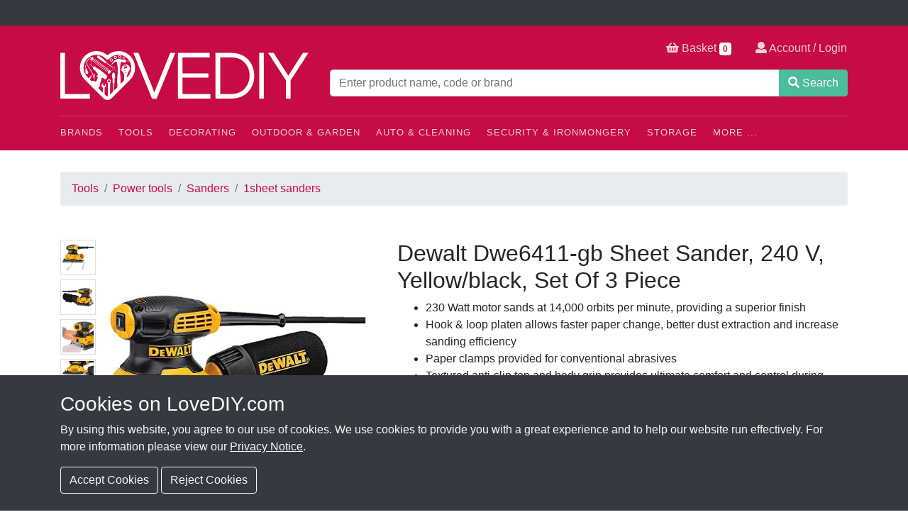

--- FILE ---
content_type: text/html; charset=UTF-8
request_url: https://lovediy.com/dp/44105/dewalt-dwe6411-gb-sheet-sander-240-v-yellowblack-set-of-3-piece
body_size: 14410
content:
<!DOCTYPE html>
<html class="no-js">
<head>
<script src="https://lovediy.com/assets/js/vendor/modernizr.js"></script>
<!-- TrustBox script -->
<script type="text/javascript" src="//widget.trustpilot.com/bootstrap/v5/tp.widget.bootstrap.min.js" async></script>
<!-- End TrustBox script -->
<meta charset="utf-8">
<meta http-equiv="X-UA-Compatible" content="IE=edge,chrome=1">
<title>Dewalt Dwe6411-gb Sheet Sander, 240 V, Yellow/black, Set Of 3 Piece | LoveDIY</title>
<meta name="theme-color" content="#d51345">
<link rel="shortcut icon" href="https://lovediy.com/favicon.ico">
<link rel="apple-touch-icon" href="https://lovediy.com//apple-touch-icon.png">
<meta name="viewport" content="width=device-width, initial-scale=1, shrink-to-fit=no">

<meta name="twitter:card" content="summary">
<meta name="twitter:site" content="@lovediyonline">


<meta name="twitter:url" content="https://lovediy.com/dp/44105/dewalt-dwe6411-gb-sheet-sander-240-v-yellowblack-set-of-3-piece">
<meta name="twitter:title" content="Dewalt Dwe6411-gb Sheet Sander, 240 V, Yellow/black, Set Of 3 Piece">
<meta name="twitter:description" content="Available from LoveDIY.com: The DEWALT DWE6411 1/4 Sheet Sander 240V Version.">
<meta name="twitter:image" content="https://collector.lovediy.com/assets/images/2018/03/18/dewalt-dwe6411-gb-sheet-sander-240-v-yellowblack-set-of-3-piece_opengraph_gen.png">

<meta property="og:url" content="https://lovediy.com/dp/44105/dewalt-dwe6411-gb-sheet-sander-240-v-yellowblack-set-of-3-piece">
<meta property="og:title" content="Dewalt Dwe6411-gb Sheet Sander, 240 V, Yellow/black, Set Of 3 Piece">
<meta property="og:description" content="Available from LoveDIY.com: The DEWALT DWE6411 1/4 Sheet Sander 240V Version.">
<meta property="og:image" content="https://collector.lovediy.com/assets/images/2018/03/18/dewalt-dwe6411-gb-sheet-sander-240-v-yellowblack-set-of-3-piece_opengraph_gen.png">
<meta property="fb:app_id" content="2630702643864426">
<meta property="og:type" content="website" />

<meta property="og:image:width" content="1200">
<meta property="og:image:height" content="1200">


<link rel="stylesheet" href="https://lovediy.com/assets/css/vendor/bundle.min.css">
<link rel="stylesheet" href="https://lovediy.com/assets/css/main-20220711.css">
<link rel="stylesheet" href="https://lovediy.com/assets/css/dp_default_product_display.css" />
<link rel="stylesheet" href="https://lovediy.com/assets/css/vendor/barrating/css-stars.css" />
<meta name="google-site-verification" content="dp8KdjKBRp0MJwwNERCiyISrUDfwnNud3lbd0V5Bm_E" />
<meta name="facebook-domain-verification" content="tsdtbcq2snl263kijgj2bfz9c4i978" />
</head>
<body>
<div id="trustbox-header" class="bg-dark text-light">
  <div class="p-2">
    <!-- TrustBox widget - Micro Combo -->
    <div class="trustpilot-widget" data-locale="en-GB" data-template-id="5419b6ffb0d04a076446a9af" data-businessunit-id="58da809c0000ff00059f61d2" data-style-height="20px" data-style-width="100%" data-theme="dark">
    <a href="https://uk.trustpilot.com/review/www.lovediy.com" target="_blank" rel="noopener">Trustpilot</a>
    </div>
    <!-- End TrustBox widget -->

  </div>
</div>
<header id="banner" class="banner" role="banner">
  <div class="container banner-container">
    <div class="row">
      
      <div class="col-xs-12 col-sm-12 col-md-4 col-lg-4 logo-holder">
        <a id="logo" data-endpoint="https://lovediy.com/" class="logo" href="https://lovediy.com/" title="LoveDIY - The heart of home improvements">
          <img class="logo-img" src="https://lovediy.com/img/lovediy-logo-mono.svg" alt="LoveDIY">
        </a>
      </div>
      
      <div class="col-xs-12 col-sm-12 col-md-8 col-lg-8">
        
        <div class="row">

          <div class="col-md-12" itemscope itemtype="http://schema.org/WebSite">

            <meta itemprop="url" content="https://lovediy.com/"/>

            <form class="product-search" role="search" action="https://lovediy.com/search" method="get" autocomplete="off" itemprop="potentialAction" itemscope itemtype="http://schema.org/SearchAction">
              <meta itemprop="target" content="https://lovediy.com/search?q={q}"/>
              <div class="input-group">
                <input itemprop="query-input" name="q" type="text" class="form-control" placeholder="Enter product name, code or brand" value="" required>
                <span class="input-group-append">
                  <button class="btn btn-success" type="submit">
                    <svg aria-hidden="true" data-fa-processed="" data-prefix="fas" data-icon="search" role="img" xmlns="http://www.w3.org/2000/svg" viewBox="0 0 512 512" class="svg-inline--fa fa-search fa-w-16"><path fill="currentColor" d="M505 442.7L405.3 343c-4.5-4.5-10.6-7-17-7H372c27.6-35.3 44-79.7 44-128C416 93.1 322.9 0 208 0S0 93.1 0 208s93.1 208 208 208c48.3 0 92.7-16.4 128-44v16.3c0 6.4 2.5 12.5 7 17l99.7 99.7c9.4 9.4 24.6 9.4 33.9 0l28.3-28.3c9.4-9.4 9.4-24.6.1-34zM208 336c-70.7 0-128-57.2-128-128 0-70.7 57.2-128 128-128 70.7 0 128 57.2 128 128 0 70.7-57.2 128-128 128z" class=""></path></svg> Search
                  </button>
                </span>
              </div>
            </form>

          </div>

        </div>
      
      </div>
    
    </div>
  
    <div class="options">
      <a href="https://lovediy.com/cart">
        <svg aria-hidden="true" data-fa-processed="" data-prefix="fas" data-icon="shopping-basket" role="img" xmlns="http://www.w3.org/2000/svg" viewBox="0 0 576 512" class="svg-inline--fa fa-shopping-basket fa-w-18"><path fill="currentColor" d="M576 216v16c0 13.255-10.745 24-24 24h-8l-26.113 182.788C514.509 462.435 494.257 480 470.37 480H105.63c-23.887 0-44.139-17.565-47.518-41.212L32 256h-8c-13.255 0-24-10.745-24-24v-16c0-13.255 10.745-24 24-24h67.341l106.78-146.821c10.395-14.292 30.407-17.453 44.701-7.058 14.293 10.395 17.453 30.408 7.058 44.701L170.477 192h235.046L326.12 82.821c-10.395-14.292-7.234-34.306 7.059-44.701 14.291-10.395 34.306-7.235 44.701 7.058L484.659 192H552c13.255 0 24 10.745 24 24zM312 392V280c0-13.255-10.745-24-24-24s-24 10.745-24 24v112c0 13.255 10.745 24 24 24s24-10.745 24-24zm112 0V280c0-13.255-10.745-24-24-24s-24 10.745-24 24v112c0 13.255 10.745 24 24 24s24-10.745 24-24zm-224 0V280c0-13.255-10.745-24-24-24s-24 10.745-24 24v112c0 13.255 10.745 24 24 24s24-10.745 24-24z" class=""></path></svg>
         Basket 
         <span id="count_items" class="badge">
          0        </span>
      </a>
      
      
        <a href="https://lovediy.com/account">
          <svg aria-hidden="true" data-fa-processed="" data-prefix="fas" data-icon="user" role="img" xmlns="http://www.w3.org/2000/svg" viewBox="0 0 512 512" class="svg-inline--fa fa-user fa-w-16"><path fill="currentColor" d="M256 0c88.366 0 160 71.634 160 160s-71.634 160-160 160S96 248.366 96 160 167.634 0 256 0zm183.283 333.821l-71.313-17.828c-74.923 53.89-165.738 41.864-223.94 0l-71.313 17.828C29.981 344.505 0 382.903 0 426.955V464c0 26.51 21.49 48 48 48h416c26.51 0 48-21.49 48-48v-37.045c0-44.052-29.981-82.45-72.717-93.134z" class=""></path></svg>
           Account / Login
        </a>

          </div>

    <div class="site-menu">

      <a id="catburger" class="catburger" href="#">
        <svg aria-hidden="true" data-prefix="fas" data-icon="bars" role="img" xmlns="http://www.w3.org/2000/svg" viewBox="0 0 448 512" class="svg-inline--fa fa-bars fa-w-14"><path fill="currentColor" d="M16 132h416c8.837 0 16-7.163 16-16V76c0-8.837-7.163-16-16-16H16C7.163 60 0 67.163 0 76v40c0 8.837 7.163 16 16 16zm0 160h416c8.837 0 16-7.163 16-16v-40c0-8.837-7.163-16-16-16H16c-8.837 0-16 7.163-16 16v40c0 8.837 7.163 16 16 16zm0 160h416c8.837 0 16-7.163 16-16v-40c0-8.837-7.163-16-16-16H16c-8.837 0-16 7.163-16 16v40c0 8.837 7.163 16 16 16z" class=""></path></svg> 
        MENU
      </a>

      <div id="site-menu-internal" class="site-menu-internal">
      
        <ul class="site-menu-top-level">
          <li class="top-level-menu-item">
            <a href="https://lovediy.com/brands" class="top-level-menu-item-link">Brands</a>
            <ul class="sub-menu menu-level-2">
	<li><a href="https://lovediy.com/brand/johnstones">Johnstone's</a></li>
	<li><a href="https://lovediy.com/brand/ronseal">RONSEAL</a></li>
	<li><a href="https://lovediy.com/brand/makita">Makita</a></li>
	<li><a href="https://lovediy.com/brand/dewalt">DeWALT</a></li>
	<li><a href="https://lovediy.com/brand/draper">Draper</a></li>
	<li><a href="https://lovediy.com/brand/milwaukee">Milwaukee</a></li>
	<li><a href="https://lovediy.com/brands">See All Brands &raquo;</a></li>
</ul>          </li>
          <li class="top-level-menu-item">
            <a href="https://lovediy.com/category/tools" class="top-level-menu-item-link">Tools</a>
            <ul class="sub-menu menu-level-2"><li><a href="https://lovediy.com/category/tools/hand-tools">Hand tools</a></li><ul class="sub-menu menu-level-3"><li><a href="https://lovediy.com/category/tools/hand-tools/building-tools">Building tools</a></li><ul class="sub-menu menu-level-4"><li><a href="https://lovediy.com/category/tools/hand-tools/building-tools/brick-tools">Brick tools</a></li><li><a href="https://lovediy.com/category/tools/hand-tools/building-tools/bricklaying-tools">Bricklaying tools</a></li><li><a href="https://lovediy.com/category/tools/hand-tools/building-tools/builders-line-chalk">Builders line & chalk</a></li><li><a href="https://lovediy.com/category/tools/hand-tools/building-tools/staplers-riveters">Staplers & riveters</a></li><li><a href="https://lovediy.com/category/tools/hand-tools/building-tools/wire-brushes">Wire brushes</a></li></ul><li><a href="https://lovediy.com/category/tools/hand-tools/cleaning-prep">Cleaning & prep</a></li><ul class="sub-menu menu-level-4"><li><a href="https://lovediy.com/category/tools/hand-tools/cleaning-prep/pens-pencils">Pens & pencils</a></li></ul><li><a href="https://lovediy.com/category/tools/hand-tools/demolition">Demolition</a></li><ul class="sub-menu menu-level-4"><li><a href="https://lovediy.com/category/tools/hand-tools/demolition/axes">Axes</a></li><li><a href="https://lovediy.com/category/tools/hand-tools/demolition/hammers">Hammers</a></li><li><a href="https://lovediy.com/category/tools/hand-tools/demolition/wrecking-bars">Wrecking bars</a></li></ul><li><a href="https://lovediy.com/category/tools/hand-tools/electrical-tools">Electrical tools</a></li><ul class="sub-menu menu-level-4"><li><a href="https://lovediy.com/category/tools/hand-tools/electrical-tools/crimpers">Crimpers</a></li></ul><li><a href="https://lovediy.com/category/tools/hand-tools/gold-pans">Gold pans</a></li><li><a href="https://lovediy.com/category/tools/hand-tools/plastering-tools">Plastering tools</a></li><ul class="sub-menu menu-level-4"><li><a href="https://lovediy.com/category/tools/hand-tools/plastering-tools/plastering-trowels">Plastering trowels</a></li></ul><li><a href="https://lovediy.com/category/tools/hand-tools/pliers-cutters">Pliers & cutters</a></li><li><a href="https://lovediy.com/category/tools/hand-tools/plumbing-tools">Plumbing tools</a></li><ul class="sub-menu menu-level-4"><li><a href="https://lovediy.com/category/tools/hand-tools/plumbing-tools/measuring-tools">Measuring tools</a></li><li><a href="https://lovediy.com/category/tools/hand-tools/plumbing-tools/pipe-cutters">Pipe cutters</a></li><li><a href="https://lovediy.com/category/tools/hand-tools/plumbing-tools/waterpump-pliers">Waterpump pliers</a></li></ul><li><a href="https://lovediy.com/category/tools/hand-tools/sawing-cutting">Sawing & cutting</a></li><ul class="sub-menu menu-level-4"><li><a href="https://lovediy.com/category/tools/hand-tools/sawing-cutting/hand-saws">Hand saws</a></li><li><a href="https://lovediy.com/category/tools/hand-tools/sawing-cutting/multi-tools">Multi tools</a></li></ul><li><a href="https://lovediy.com/category/tools/hand-tools/screwdrivers-hex-keys">Screwdrivers & hex keys</a></li><ul class="sub-menu menu-level-4"><li><a href="https://lovediy.com/category/tools/hand-tools/screwdrivers-hex-keys/bit-holders">Bit holders</a></li><li><a href="https://lovediy.com/category/tools/hand-tools/screwdrivers-hex-keys/hex-keys">Hex keys</a></li><li><a href="https://lovediy.com/category/tools/hand-tools/screwdrivers-hex-keys/screwdrivers">Screwdrivers</a></li></ul><li><a href="https://lovediy.com/category/tools/hand-tools/sockets-spanners">Sockets & spanners</a></li><ul class="sub-menu menu-level-4"><li><a href="https://lovediy.com/category/tools/hand-tools/sockets-spanners/sockets">Sockets</a></li><li><a href="https://lovediy.com/category/tools/hand-tools/sockets-spanners/spanners">Spanners</a></li><li><a href="https://lovediy.com/category/tools/hand-tools/sockets-spanners/wrenches">Wrenches</a></li></ul><li><a href="https://lovediy.com/category/tools/hand-tools/tiling-tools">Tiling tools</a></li><ul class="sub-menu menu-level-4"><li><a href="https://lovediy.com/category/tools/hand-tools/tiling-tools/marking-scoring">Marking & scoring</a></li><li><a href="https://lovediy.com/category/tools/hand-tools/tiling-tools/tile-cutters">Tile cutters</a></li><li><a href="https://lovediy.com/category/tools/hand-tools/tiling-tools/tile-grouting-tools">Tile grouting tools</a></li><li><a href="https://lovediy.com/category/tools/hand-tools/tiling-tools/tiling-trowels-spreaders">Tiling trowels & spreaders</a></li></ul><li><a href="https://lovediy.com/category/tools/hand-tools/woodworking-tools">Woodworking tools</a></li><ul class="sub-menu menu-level-4"><li><a href="https://lovediy.com/category/tools/hand-tools/woodworking-tools/clamps">Clamps</a></li><li><a href="https://lovediy.com/category/tools/hand-tools/woodworking-tools/files-rasps">Files & rasps</a></li><li><a href="https://lovediy.com/category/tools/hand-tools/woodworking-tools/marking-punching">Marking & punching</a></li><li><a href="https://lovediy.com/category/tools/hand-tools/woodworking-tools/sharpening-stones">Sharpening stones</a></li><li><a href="https://lovediy.com/category/tools/hand-tools/woodworking-tools/vices">Vices</a></li><li><a href="https://lovediy.com/category/tools/hand-tools/woodworking-tools/wood-chisels">Wood chisels</a></li><li><a href="https://lovediy.com/category/tools/hand-tools/woodworking-tools/wood-planes">Wood planes</a></li></ul></ul><li><a href="https://lovediy.com/category/tools/levels-measuring">Levels & measuring</a></li><ul class="sub-menu menu-level-3"><li><a href="https://lovediy.com/category/tools/levels-measuring/angle-measures">Angle measures</a></li><li><a href="https://lovediy.com/category/tools/levels-measuring/laser-levels">Laser levels</a></li><li><a href="https://lovediy.com/category/tools/levels-measuring/post-levels">Post levels</a></li><li><a href="https://lovediy.com/category/tools/levels-measuring/rules">Rules</a></li><li><a href="https://lovediy.com/category/tools/levels-measuring/specialist-measuring">Specialist measuring</a></li><li><a href="https://lovediy.com/category/tools/levels-measuring/spirit-levels">Spirit levels</a></li><li><a href="https://lovediy.com/category/tools/levels-measuring/tape-measures">Tape measures</a></li></ul><li><a href="https://lovediy.com/category/tools/power-tool-accessories">Power tool accessories</a></li><ul class="sub-menu menu-level-3"><li><a href="https://lovediy.com/category/tools/power-tool-accessories/angle-grinder-discs">Angle grinder discs</a></li><ul class="sub-menu menu-level-4"><li><a href="https://lovediy.com/category/tools/power-tool-accessories/angle-grinder-discs/cleaning-preparation">Cleaning & preparation</a></li><li><a href="https://lovediy.com/category/tools/power-tool-accessories/angle-grinder-discs/cutting-discs">Cutting discs</a></li><li><a href="https://lovediy.com/category/tools/power-tool-accessories/angle-grinder-discs/diamond-blades">Diamond blades</a></li><li><a href="https://lovediy.com/category/tools/power-tool-accessories/angle-grinder-discs/grinding-discs">Grinding discs</a></li><li><a href="https://lovediy.com/category/tools/power-tool-accessories/angle-grinder-discs/polishing">Polishing</a></li></ul><li><a href="https://lovediy.com/category/tools/power-tool-accessories/cutting-blades">Cutting & blades</a></li><ul class="sub-menu menu-level-4"><li><a href="https://lovediy.com/category/tools/power-tool-accessories/cutting-blades/alligator-saw-blades">Alligator saw blades</a></li><li><a href="https://lovediy.com/category/tools/power-tool-accessories/cutting-blades/diamond-blades">Diamond blades</a></li><li><a href="https://lovediy.com/category/tools/power-tool-accessories/cutting-blades/jigsaw-blades">Jigsaw blades</a></li><li><a href="https://lovediy.com/category/tools/power-tool-accessories/cutting-blades/plunge-saw-accessories">Plunge saw accessories</a></li><li><a href="https://lovediy.com/category/tools/power-tool-accessories/cutting-blades/reciprocating-saw-blades">Reciprocating saw blades</a></li><li><a href="https://lovediy.com/category/tools/power-tool-accessories/cutting-blades/tct-circular-saw-blades">Tct circular saw blades</a></li></ul><li><a href="https://lovediy.com/category/tools/power-tool-accessories/drilling">Drilling</a></li><ul class="sub-menu menu-level-4"><li><a href="https://lovediy.com/category/tools/power-tool-accessories/drilling/drill-bit-sets">Drill bit sets</a></li><li><a href="https://lovediy.com/category/tools/power-tool-accessories/drilling/holesaws">Holesaws</a></li><li><a href="https://lovediy.com/category/tools/power-tool-accessories/drilling/hss-drill-bits">Hss drill bits</a></li><li><a href="https://lovediy.com/category/tools/power-tool-accessories/drilling/masonry-drill-bits">Masonry drill bits</a></li><li><a href="https://lovediy.com/category/tools/power-tool-accessories/drilling/sds-max-drill-bits-chisels">Sds max drill bits & chisels</a></li><li><a href="https://lovediy.com/category/tools/power-tool-accessories/drilling/sds-plus-drill-bits-chisels">Sds plus drill bits & chisels</a></li><li><a href="https://lovediy.com/category/tools/power-tool-accessories/drilling/specialist-drill-bits-accessories">Specialist drill bits & accessories</a></li><li><a href="https://lovediy.com/category/tools/power-tool-accessories/drilling/wood-drill-bits">Wood drill bits</a></li></ul><li><a href="https://lovediy.com/category/tools/power-tool-accessories/multi-tool-accessories">Multi tool accessories</a></li><ul class="sub-menu menu-level-4"><li><a href="https://lovediy.com/category/tools/power-tool-accessories/multi-tool-accessories/multi-cutter-accessories">Multi cutter accessories</a></li><li><a href="https://lovediy.com/category/tools/power-tool-accessories/multi-tool-accessories/rotary-tool-accessories">Rotary tool accessories</a></li></ul><li><a href="https://lovediy.com/category/tools/power-tool-accessories/paddle-mixer-tools">Paddle mixer tools</a></li><li><a href="https://lovediy.com/category/tools/power-tool-accessories/routing">Routing</a></li><ul class="sub-menu menu-level-4"><li><a href="https://lovediy.com/category/tools/power-tool-accessories/routing/router-accessories">Router accessories</a></li><li><a href="https://lovediy.com/category/tools/power-tool-accessories/routing/router-cutters">Router cutters</a></li><li><a href="https://lovediy.com/category/tools/power-tool-accessories/routing/woodworking-jigs">Woodworking jigs</a></li></ul><li><a href="https://lovediy.com/category/tools/power-tool-accessories/sanding">Sanding</a></li><ul class="sub-menu menu-level-4"><li><a href="https://lovediy.com/category/tools/power-tool-accessories/sanding/drill-sanding">Drill sanding</a></li><li><a href="https://lovediy.com/category/tools/power-tool-accessories/sanding/hand-sanding">Hand sanding</a></li><li><a href="https://lovediy.com/category/tools/power-tool-accessories/sanding/power-tool-sanding-sheets">Power tool sanding sheets</a></li><li><a href="https://lovediy.com/category/tools/power-tool-accessories/sanding/sanding-accessories">Sanding accessories</a></li></ul><li><a href="https://lovediy.com/category/tools/power-tool-accessories/screwdriver-bits">Screwdriver bits</a></li><ul class="sub-menu menu-level-4"><li><a href="https://lovediy.com/category/tools/power-tool-accessories/screwdriver-bits/impact">Impact</a></li><li><a href="https://lovediy.com/category/tools/power-tool-accessories/screwdriver-bits/screwdriver-bit-sets">Screwdriver bit sets</a></li><li><a href="https://lovediy.com/category/tools/power-tool-accessories/screwdriver-bits/standard-screwdriver-bits">Standard screwdriver bits</a></li></ul></ul><li><a href="https://lovediy.com/category/tools/power-tools">Power tools</a></li><ul class="sub-menu menu-level-3"><li><a href="https://lovediy.com/category/tools/power-tools/angle-grinders">Angle grinders</a></li><li><a href="https://lovediy.com/category/tools/power-tools/batteries-chargers">Batteries & chargers</a></li><li><a href="https://lovediy.com/category/tools/power-tools/drills">Drills</a></li><ul class="sub-menu menu-level-4"><li><a href="https://lovediy.com/category/tools/power-tools/drills/sds-drills">Sds drills</a></li></ul><li><a href="https://lovediy.com/category/tools/power-tools/dust-extraction">Dust extraction</a></li><li><a href="https://lovediy.com/category/tools/power-tools/glue-heat-guns">Glue & heat guns</a></li><li><a href="https://lovediy.com/category/tools/power-tools/nail-guns">Nail guns</a></li><ul class="sub-menu menu-level-4"><li><a href="https://lovediy.com/category/tools/power-tools/nail-guns/cordless-nail-guns">Cordless nail guns</a></li></ul><li><a href="https://lovediy.com/category/tools/power-tools/routers">Routers</a></li><ul class="sub-menu menu-level-4"><li><a href="https://lovediy.com/category/tools/power-tools/routers/routers">Routers</a></li></ul><li><a href="https://lovediy.com/category/tools/power-tools/sanders">Sanders</a></li><ul class="sub-menu menu-level-4"><li><a href="https://lovediy.com/category/tools/power-tools/sanders/belt-sanders">Belt sanders</a></li><li><a href="https://lovediy.com/category/tools/power-tools/sanders/random-orbit-sanders">Random orbit sanders</a></li></ul><li><a href="https://lovediy.com/category/tools/power-tools/saws">Saws</a></li><ul class="sub-menu menu-level-4"><li><a href="https://lovediy.com/category/tools/power-tools/saws/jigsaws">Jigsaws</a></li><li><a href="https://lovediy.com/category/tools/power-tools/saws/plunge-saws">Plunge saws</a></li><li><a href="https://lovediy.com/category/tools/power-tools/saws/table-saws">Table saws</a></li><li><a href="https://lovediy.com/category/tools/power-tools/saws/tile-saws">Tile saws</a></li></ul><li><a href="https://lovediy.com/category/tools/power-tools/torches">Torches</a></li><li><a href="https://lovediy.com/category/tools/power-tools/woodworking">Woodworking</a></li><ul class="sub-menu menu-level-4"><li><a href="https://lovediy.com/category/tools/power-tools/woodworking/glue-heat-guns">Glue & heat guns</a></li><li><a href="https://lovediy.com/category/tools/power-tools/woodworking/woodworking-tools">Woodworking tools</a></li></ul></ul><li><a href="https://lovediy.com/category/tools/testing-equipment">Testing equipment</a></li><ul class="sub-menu menu-level-3"><li><a href="https://lovediy.com/category/tools/testing-equipment/detectors">Detectors</a></li><ul class="sub-menu menu-level-4"><li><a href="https://lovediy.com/category/tools/testing-equipment/detectors/digital-detectors">Digital detectors</a></li></ul><li><a href="https://lovediy.com/category/tools/testing-equipment/meters">Meters</a></li><ul class="sub-menu menu-level-4"><li><a href="https://lovediy.com/category/tools/testing-equipment/meters/humidity-meters">Humidity meters</a></li></ul></ul><li><a href="https://lovediy.com/category/tools/tool-storage">Tool storage</a></li><ul class="sub-menu menu-level-3"><li><a href="https://lovediy.com/category/tools/tool-storage/organisers">Organisers</a></li><li><a href="https://lovediy.com/category/tools/tool-storage/tool-bags">Tool bags</a></li><li><a href="https://lovediy.com/category/tools/tool-storage/tool-belts-holders">Tool belts & holders</a></li><li><a href="https://lovediy.com/category/tools/tool-storage/toolboxes">Toolboxes</a></li><ul class="sub-menu menu-level-4"><li><a href="https://lovediy.com/category/tools/tool-storage/toolboxes/plastic-toolboxes">Plastic toolboxes</a></li><li><a href="https://lovediy.com/category/tools/tool-storage/toolboxes/rolling-toolboxes">Rolling toolboxes</a></li></ul></ul></ul>          </li>
          <li class="top-level-menu-item">
            <a href="https://lovediy.com/category/decorating" class="top-level-menu-item-link">Decorating</a>
            <ul class="sub-menu menu-level-2"><li><a href="https://lovediy.com/category/decorating/cleaning-preparation">Cleaning & preparation</a></li><ul class="sub-menu menu-level-3"><li><a href="https://lovediy.com/category/decorating/cleaning-preparation/cleaning">Cleaning</a></li><li><a href="https://lovediy.com/category/decorating/cleaning-preparation/decorating-sanding">Decorating sanding</a></li><li><a href="https://lovediy.com/category/decorating/cleaning-preparation/glue-heat-guns">Glue & heat guns</a></li><li><a href="https://lovediy.com/category/decorating/cleaning-preparation/masking-tape">Masking tape</a></li><li><a href="https://lovediy.com/category/decorating/cleaning-preparation/surface-preparation">Surface preparation</a></li></ul><li><a href="https://lovediy.com/category/decorating/decorating-tools">Decorating tools</a></li><ul class="sub-menu menu-level-3"><li><a href="https://lovediy.com/category/decorating/decorating-tools/glue-heat-guns">Glue & heat guns</a></li><li><a href="https://lovediy.com/category/decorating/decorating-tools/knives-scrapers">Knives & scrapers</a></li><li><a href="https://lovediy.com/category/decorating/decorating-tools/paint-brushes">Paint brushes</a></li><li><a href="https://lovediy.com/category/decorating/decorating-tools/rollers-trays">Rollers & trays</a></li></ul><li><a href="https://lovediy.com/category/decorating/painting">Painting</a></li><ul class="sub-menu menu-level-3"><li><a href="https://lovediy.com/category/decorating/painting/paint">Paint</a></li><ul class="sub-menu menu-level-4"><li><a href="https://lovediy.com/category/decorating/painting/paint/damp-proof-paints">Damp proof paints</a></li><li><a href="https://lovediy.com/category/decorating/painting/paint/emulsion-paints">Emulsion paints</a></li><li><a href="https://lovediy.com/category/decorating/painting/paint/floor-paints">Floor paints</a></li><li><a href="https://lovediy.com/category/decorating/painting/paint/gloss-paints">Gloss paints</a></li><li><a href="https://lovediy.com/category/decorating/painting/paint/line-marking-paints">Line marking paints</a></li><li><a href="https://lovediy.com/category/decorating/painting/paint/masonry-paints">Masonry paints</a></li><li><a href="https://lovediy.com/category/decorating/painting/paint/metal-paints">Metal paints</a></li><li><a href="https://lovediy.com/category/decorating/painting/paint/primer-paints">Primer paints</a></li><li><a href="https://lovediy.com/category/decorating/painting/paint/specialist-paints">Specialist paints</a></li></ul><li><a href="https://lovediy.com/category/decorating/painting/paint-brushes">Paint brushes</a></li><ul class="sub-menu menu-level-4"><li><a href="https://lovediy.com/category/decorating/painting/paint-brushes/brush-sets">Brush sets</a></li><li><a href="https://lovediy.com/category/decorating/painting/paint-brushes/brush-singles">Brush singles</a></li></ul></ul><li><a href="https://lovediy.com/category/decorating/wallpaper-coverings">Wallpaper & coverings</a></li><ul class="sub-menu menu-level-3"><li><a href="https://lovediy.com/category/decorating/wallpaper-coverings/wallpaper-paste">Wallpaper paste</a></li></ul><li><a href="https://lovediy.com/category/decorating/woodcare">Woodcare</a></li><ul class="sub-menu menu-level-3"><li><a href="https://lovediy.com/category/decorating/woodcare/decking-treatment">Decking treatment</a></li><li><a href="https://lovediy.com/category/decorating/woodcare/exterior-wood-paint">Exterior wood paint</a></li><li><a href="https://lovediy.com/category/decorating/woodcare/fence-paint">Fence paint</a></li><li><a href="https://lovediy.com/category/decorating/woodcare/varnish">Varnish</a></li><li><a href="https://lovediy.com/category/decorating/woodcare/wood-stain">Wood stain</a></li><li><a href="https://lovediy.com/category/decorating/woodcare/wood-treatment">Wood treatment</a></li></ul></ul>          </li>
          <li class="top-level-menu-item">
            <a href="https://lovediy.com/category/outdoor-gardening" class="top-level-menu-item-link">Outdoor &amp; Garden</a>
            <ul class="sub-menu menu-level-2"><li><a href="https://lovediy.com/category/outdoor-gardening/garden-hand-tools">Garden hand tools</a></li><ul class="sub-menu menu-level-3"><li><a href="https://lovediy.com/category/outdoor-gardening/garden-hand-tools/axes">Axes</a></li><li><a href="https://lovediy.com/category/outdoor-gardening/garden-hand-tools/bow-saws">Bow saws</a></li><li><a href="https://lovediy.com/category/outdoor-gardening/garden-hand-tools/forks">Forks</a></li><li><a href="https://lovediy.com/category/outdoor-gardening/garden-hand-tools/hedge-shears">Hedge shears</a></li><li><a href="https://lovediy.com/category/outdoor-gardening/garden-hand-tools/insulated-hand-tools">Insulated hand tools</a></li><li><a href="https://lovediy.com/category/outdoor-gardening/garden-hand-tools/secateurs">Secateurs</a></li><li><a href="https://lovediy.com/category/outdoor-gardening/garden-hand-tools/tree-loppers">Tree loppers</a></li><li><a href="https://lovediy.com/category/outdoor-gardening/garden-hand-tools/trowels">Trowels</a></li></ul><li><a href="https://lovediy.com/category/outdoor-gardening/garden-power-tools">Garden power tools</a></li><ul class="sub-menu menu-level-3"><li><a href="https://lovediy.com/category/outdoor-gardening/garden-power-tools/chainsaws">Chainsaws</a></li><ul class="sub-menu menu-level-4"><li><a href="https://lovediy.com/category/outdoor-gardening/garden-power-tools/chainsaws/chainsaw-parts">Chainsaw parts</a></li></ul><li><a href="https://lovediy.com/category/outdoor-gardening/garden-power-tools/grass-trimmers">Grass trimmers</a></li><ul class="sub-menu menu-level-4"><li><a href="https://lovediy.com/category/outdoor-gardening/garden-power-tools/grass-trimmers/grass-trimmer-spares">Grass trimmer spares</a></li></ul><li><a href="https://lovediy.com/category/outdoor-gardening/garden-power-tools/hedge-trimmers">Hedge trimmers</a></li><ul class="sub-menu menu-level-4"><li><a href="https://lovediy.com/category/outdoor-gardening/garden-power-tools/hedge-trimmers/hedge-trimmer-spares">Hedge trimmer spares</a></li></ul><li><a href="https://lovediy.com/category/outdoor-gardening/garden-power-tools/pressure-washers">Pressure washers</a></li><ul class="sub-menu menu-level-4"><li><a href="https://lovediy.com/category/outdoor-gardening/garden-power-tools/pressure-washers/domestic-pressure-washers">Domestic pressure washers</a></li><li><a href="https://lovediy.com/category/outdoor-gardening/garden-power-tools/pressure-washers/industrial-pressure-washers">Industrial pressure washers</a></li><ul class="sub-menu menu-level-5"><li><a href="https://lovediy.com/category/outdoor-gardening/garden-power-tools/pressure-washers/industrial-pressure-washers/cold-water-pressure-washers">Cold water pressure washers</a></li><li><a href="https://lovediy.com/category/outdoor-gardening/garden-power-tools/pressure-washers/industrial-pressure-washers/petrol-pressure-washers">Petrol pressure washers</a></li></ul><li><a href="https://lovediy.com/category/outdoor-gardening/garden-power-tools/pressure-washers/pressure-washer-accessories">Pressure washer accessories</a></li></ul><li><a href="https://lovediy.com/category/outdoor-gardening/garden-power-tools/water-pumps">Water pumps</a></li></ul><li><a href="https://lovediy.com/category/outdoor-gardening/maintenance-care">Maintenance & care</a></li><ul class="sub-menu menu-level-3"><li><a href="https://lovediy.com/category/outdoor-gardening/maintenance-care/decking-treatment">Decking treatment</a></li><ul class="sub-menu menu-level-4"><li><a href="https://lovediy.com/category/outdoor-gardening/maintenance-care/decking-treatment/decking-oil">Decking oil</a></li><li><a href="https://lovediy.com/category/outdoor-gardening/maintenance-care/decking-treatment/decking-paint">Decking paint</a></li><li><a href="https://lovediy.com/category/outdoor-gardening/maintenance-care/decking-treatment/decking-sealer-protector">Decking sealer & protector</a></li></ul><li><a href="https://lovediy.com/category/outdoor-gardening/maintenance-care/fence-paint">Fence paint</a></li><li><a href="https://lovediy.com/category/outdoor-gardening/maintenance-care/garden-hoses">Garden hoses</a></li><ul class="sub-menu menu-level-4"><li><a href="https://lovediy.com/category/outdoor-gardening/maintenance-care/garden-hoses/hose-fittings-sprayers">Hose fittings & sprayers</a></li><li><a href="https://lovediy.com/category/outdoor-gardening/maintenance-care/garden-hoses/hoses-hose-reels">Hoses & hose reels</a></li></ul></ul><li><a href="https://lovediy.com/category/outdoor-gardening/outdoor-projects">Outdoor projects</a></li><ul class="sub-menu menu-level-3"><li><a href="https://lovediy.com/category/outdoor-gardening/outdoor-projects/garden-decorations">Garden decorations</a></li><li><a href="https://lovediy.com/category/outdoor-gardening/outdoor-projects/lawn-edging">Lawn edging</a></li><li><a href="https://lovediy.com/category/outdoor-gardening/outdoor-projects/raised-beds-planters">Raised beds & planters</a></li><ul class="sub-menu menu-level-4"><li><a href="https://lovediy.com/category/outdoor-gardening/outdoor-projects/raised-beds-planters/garden-planters">Garden planters</a></li></ul><li><a href="https://lovediy.com/category/outdoor-gardening/outdoor-projects/wild-bird-feeding">Wild bird feeding</a></li></ul><li><a href="https://lovediy.com/category/outdoor-gardening/rural-supplies">Rural supplies</a></li><ul class="sub-menu menu-level-3"><li><a href="https://lovediy.com/category/outdoor-gardening/rural-supplies/agricultural-pressure-washers">Agricultural pressure washers</a></li></ul></ul>          </li>
          <li class="top-level-menu-item">
            <a href="https://lovediy.com/category/auto-cleaning" class="top-level-menu-item-link">Auto &amp; Cleaning</a>
            <ul class="sub-menu menu-level-2"><li><a href="https://lovediy.com/category/auto-cleaning/breakdown-travel">Breakdown & travel</a></li><ul class="sub-menu menu-level-3"><li><a href="https://lovediy.com/category/auto-cleaning/breakdown-travel/tow-bars-ropes">Tow bars & ropes</a></li></ul><li><a href="https://lovediy.com/category/auto-cleaning/car-accessories">Car accessories</a></li><ul class="sub-menu menu-level-3"><li><a href="https://lovediy.com/category/auto-cleaning/car-accessories/ratchet-straps-lashing">Ratchet straps & lashing</a></li></ul><li><a href="https://lovediy.com/category/auto-cleaning/cleaning-essentials">Cleaning essentials</a></li><ul class="sub-menu menu-level-3"><li><a href="https://lovediy.com/category/auto-cleaning/cleaning-essentials/brushes-dust-pans">Brushes & dust pans</a></li><li><a href="https://lovediy.com/category/auto-cleaning/cleaning-essentials/car-cleaning">Car cleaning</a></li><li><a href="https://lovediy.com/category/auto-cleaning/cleaning-essentials/cleaning-fluids">Cleaning fluids</a></li><li><a href="https://lovediy.com/category/auto-cleaning/cleaning-essentials/cloths-wipes-roll">Cloths, wipes & roll</a></li><li><a href="https://lovediy.com/category/auto-cleaning/cleaning-essentials/hand-cleansers">Hand cleansers</a></li><li><a href="https://lovediy.com/category/auto-cleaning/cleaning-essentials/miscellaneous">Miscellaneous</a></li><li><a href="https://lovediy.com/category/auto-cleaning/cleaning-essentials/window-cleaning">Window cleaning</a></li></ul><li><a href="https://lovediy.com/category/auto-cleaning/cleaning-power">Cleaning power</a></li><ul class="sub-menu menu-level-3"><li><a href="https://lovediy.com/category/auto-cleaning/cleaning-power/pressure-washers">Pressure washers</a></li><ul class="sub-menu menu-level-4"><li><a href="https://lovediy.com/category/auto-cleaning/cleaning-power/pressure-washers/domestic-pressure-washers">Domestic pressure washers</a></li><li><a href="https://lovediy.com/category/auto-cleaning/cleaning-power/pressure-washers/industrial-pressure-washers">Industrial pressure washers</a></li><li><a href="https://lovediy.com/category/auto-cleaning/cleaning-power/pressure-washers/pressure-washer-accessories">Pressure washer accessories</a></li></ul></ul><li><a href="https://lovediy.com/category/auto-cleaning/garage-equipment">Garage equipment</a></li><ul class="sub-menu menu-level-3"><li><a href="https://lovediy.com/category/auto-cleaning/garage-equipment/car-cleaning">Car cleaning</a></li><li><a href="https://lovediy.com/category/auto-cleaning/garage-equipment/hand-cleansers">Hand cleansers</a></li><li><a href="https://lovediy.com/category/auto-cleaning/garage-equipment/oils-fluids-lubricants">Oils, fluids & lubricants</a></li><li><a href="https://lovediy.com/category/auto-cleaning/garage-equipment/pressure-washers">Pressure washers</a></li></ul><li><a href="https://lovediy.com/category/auto-cleaning/tools-parts">Tools & parts</a></li><ul class="sub-menu menu-level-3"><li><a href="https://lovediy.com/category/auto-cleaning/tools-parts/gear-bearing-tools">Gear & bearing tools</a></li><li><a href="https://lovediy.com/category/auto-cleaning/tools-parts/oils-fluids-lubricants">Oils, fluids & lubricants</a></li><li><a href="https://lovediy.com/category/auto-cleaning/tools-parts/sockets-spanners">Sockets & spanners</a></li></ul></ul>          </li>
          <li class="top-level-menu-item">
            <a href="https://lovediy.com/category/security-ironmongery" class="top-level-menu-item-link">Security &amp; Ironmongery</a>
            <ul class="sub-menu menu-level-2"><li><a href="https://lovediy.com/category/security-ironmongery/alarms-sensors">Alarms & sensors</a></li><ul class="sub-menu menu-level-3"><li><a href="https://lovediy.com/category/security-ironmongery/alarms-sensors/fire-heat-co-alarms">Fire, heat & co alarms</a></li><ul class="sub-menu menu-level-4"><li><a href="https://lovediy.com/category/security-ironmongery/alarms-sensors/fire-heat-co-alarms/smoke-co-alarms">Smoke & co alarms</a></li><li><a href="https://lovediy.com/category/security-ironmongery/alarms-sensors/fire-heat-co-alarms/smoke-alarms">Smoke alarms</a></li></ul></ul><li><a href="https://lovediy.com/category/security-ironmongery/ironmongery">Ironmongery</a></li><ul class="sub-menu menu-level-3"><li><a href="https://lovediy.com/category/security-ironmongery/ironmongery/brackets">Brackets</a></li><ul class="sub-menu menu-level-4"><li><a href="https://lovediy.com/category/security-ironmongery/ironmongery/brackets/angle-brackets">Angle brackets</a></li><li><a href="https://lovediy.com/category/security-ironmongery/ironmongery/brackets/plate-brackets">Plate brackets</a></li></ul><li><a href="https://lovediy.com/category/security-ironmongery/ironmongery/hooks">Hooks</a></li><ul class="sub-menu menu-level-4"><li><a href="https://lovediy.com/category/security-ironmongery/ironmongery/hooks/storage-hooks">Storage hooks</a></li></ul></ul><li><a href="https://lovediy.com/category/security-ironmongery/security">Security</a></li><ul class="sub-menu menu-level-3"><li><a href="https://lovediy.com/category/security-ironmongery/security/commercial-security">Commercial security</a></li><ul class="sub-menu menu-level-4"><li><a href="https://lovediy.com/category/security-ironmongery/security/commercial-security/access-control">Access control</a></li></ul><li><a href="https://lovediy.com/category/security-ironmongery/security/padlocks">Padlocks</a></li><ul class="sub-menu menu-level-4"><li><a href="https://lovediy.com/category/security-ironmongery/security/padlocks/brass-padlocks">Brass padlocks</a></li><li><a href="https://lovediy.com/category/security-ironmongery/security/padlocks/combination-padlocks">Combination padlocks</a></li><li><a href="https://lovediy.com/category/security-ironmongery/security/padlocks/high-security-padlocks">High security padlocks</a></li></ul><li><a href="https://lovediy.com/category/security-ironmongery/security/vehicle-outdoor-security">Vehicle & outdoor security</a></li><ul class="sub-menu menu-level-4"><li><a href="https://lovediy.com/category/security-ironmongery/security/vehicle-outdoor-security/bike-security">Bike security</a></li></ul></ul></ul>          </li>
          
          <!-- mobile and XL only -->
          <li class="top-level-menu-item menu-item-xl-only">
            <a href="https://lovediy.com/category/storage-ladders" class="top-level-menu-item-link">Storage</a>
            <ul class="sub-menu menu-level-2"><li><a href="https://lovediy.com/category/storage-ladders/ladders">Ladders</a></li><ul class="sub-menu menu-level-3"><li><a href="https://lovediy.com/category/storage-ladders/ladders/warehouse-steps">Warehouse steps</a></li></ul><li><a href="https://lovediy.com/category/storage-ladders/storage">Storage</a></li><ul class="sub-menu menu-level-3"><li><a href="https://lovediy.com/category/storage-ladders/storage/garage-storage-solutions">Garage storage solutions</a></li><li><a href="https://lovediy.com/category/storage-ladders/storage/tool-storage">Tool storage</a></li></ul></ul>          </li>

          <!-- mobile only -->
          <li class="top-level-menu-item menu-item-mobile-only">
            <a href="https://lovediy.com/category/sealants-adhesives" class="top-level-menu-item-link">Sealants &amp; Adhesives</a>
            <ul class="sub-menu menu-level-2"><li><a href="https://lovediy.com/category/sealants-adhesives/adhesives">Adhesives</a></li><ul class="sub-menu menu-level-3"><li><a href="https://lovediy.com/category/sealants-adhesives/adhesives/floor-adhesives">Floor adhesives</a></li><li><a href="https://lovediy.com/category/sealants-adhesives/adhesives/grab-adhesives">Grab adhesives</a></li><ul class="sub-menu menu-level-4"><li><a href="https://lovediy.com/category/sealants-adhesives/adhesives/grab-adhesives/mirror-adhesives">Mirror adhesives</a></li><li><a href="https://lovediy.com/category/sealants-adhesives/adhesives/grab-adhesives/plasterboard-adhesives">Plasterboard adhesives</a></li><li><a href="https://lovediy.com/category/sealants-adhesives/adhesives/grab-adhesives/solvent-free-adhesives">Solvent-free adhesives</a></li><li><a href="https://lovediy.com/category/sealants-adhesives/adhesives/grab-adhesives/solvented-adhesives">Solvented adhesives</a></li></ul><li><a href="https://lovediy.com/category/sealants-adhesives/adhesives/high-strength-adhesives">High strength adhesives</a></li><li><a href="https://lovediy.com/category/sealants-adhesives/adhesives/tile-adhesive-grout">Tile adhesive & grout</a></li><ul class="sub-menu menu-level-4"><li><a href="https://lovediy.com/category/sealants-adhesives/adhesives/tile-adhesive-grout/floor-tile-adhesive-grout">Floor tile adhesive & grout</a></li><li><a href="https://lovediy.com/category/sealants-adhesives/adhesives/tile-adhesive-grout/wall-floor-tile-adhesive-grout">Wall & floor tile adhesive & grout</a></li><li><a href="https://lovediy.com/category/sealants-adhesives/adhesives/tile-adhesive-grout/wall-tile-adhesive-grout">Wall tile adhesive & grout</a></li></ul><li><a href="https://lovediy.com/category/sealants-adhesives/adhesives/wallpaper-paste">Wallpaper paste</a></li><li><a href="https://lovediy.com/category/sealants-adhesives/adhesives/wood-glues">Wood glues</a></li></ul><li><a href="https://lovediy.com/category/sealants-adhesives/aggregates-chemicals">Aggregates & chemicals</a></li><ul class="sub-menu menu-level-3"><li><a href="https://lovediy.com/category/sealants-adhesives/aggregates-chemicals/seals-and-roof-treatment">Seals and roof treatment</a></li></ul><li><a href="https://lovediy.com/category/sealants-adhesives/fillers-putty">Fillers & putty</a></li><ul class="sub-menu menu-level-3"><li><a href="https://lovediy.com/category/sealants-adhesives/fillers-putty/multi-purpose-fillers">Multi purpose fillers</a></li><li><a href="https://lovediy.com/category/sealants-adhesives/fillers-putty/putty">Putty</a></li><li><a href="https://lovediy.com/category/sealants-adhesives/fillers-putty/wood-fillers">Wood fillers</a></li></ul><li><a href="https://lovediy.com/category/sealants-adhesives/sealants">Sealants</a></li><ul class="sub-menu menu-level-3"><li><a href="https://lovediy.com/category/sealants-adhesives/sealants/building-sealants">Building sealants</a></li><li><a href="https://lovediy.com/category/sealants-adhesives/sealants/general-purpose-sealants">General purpose sealants</a></li><li><a href="https://lovediy.com/category/sealants-adhesives/sealants/glazing-frame-sealants">Glazing & frame sealants</a></li><li><a href="https://lovediy.com/category/sealants-adhesives/sealants/roof-sealants">Roof sealants</a></li></ul><li><a href="https://lovediy.com/category/sealants-adhesives/tapes">Tapes</a></li><ul class="sub-menu menu-level-3"><li><a href="https://lovediy.com/category/sealants-adhesives/tapes/insulation-tape">Insulation tape</a></li></ul></ul>          </li>
          <li class="top-level-menu-item menu-item-mobile-only">
            <a href="https://lovediy.com/category/building-joinery" class="top-level-menu-item-link">Building &amp; Joinery</a>
            <ul class="sub-menu menu-level-2"><li><a href="https://lovediy.com/category/building-joinery/building-equipment">Building equipment</a></li><ul class="sub-menu menu-level-3"><li><a href="https://lovediy.com/category/building-joinery/building-equipment/plastering">Plastering</a></li></ul><li><a href="https://lovediy.com/category/building-joinery/flooring">Flooring</a></li><ul class="sub-menu menu-level-3"><li><a href="https://lovediy.com/category/building-joinery/flooring/floor-paints">Floor paints</a></li><li><a href="https://lovediy.com/category/building-joinery/flooring/flooring-screws">Flooring screws</a></li><li><a href="https://lovediy.com/category/building-joinery/flooring/flooring-sealants-adhesives">Flooring sealants & adhesives</a></li><li><a href="https://lovediy.com/category/building-joinery/flooring/tile-adhesive-grout">Tile adhesive & grout</a></li></ul><li><a href="https://lovediy.com/category/building-joinery/roofing-insulation">Roofing & insulation</a></li><ul class="sub-menu menu-level-3"><li><a href="https://lovediy.com/category/building-joinery/roofing-insulation/damp-proofing">Damp proofing</a></li></ul></ul>          </li>
          <li class="top-level-menu-item menu-item-mobile-only">
            <a href="https://lovediy.com/category/electrical-lighting" class="top-level-menu-item-link">Electrical &amp; Lighting</a>
            <ul class="sub-menu menu-level-2"><li><a href="https://lovediy.com/category/electrical-lighting/cable-cable-management">Cable & cable management</a></li><ul class="sub-menu menu-level-3"><li><a href="https://lovediy.com/category/electrical-lighting/cable-cable-management/cable-accessories">Cable accessories</a></li><ul class="sub-menu menu-level-4"><li><a href="https://lovediy.com/category/electrical-lighting/cable-cable-management/cable-accessories/crimps-terminals-sleeving">Crimps, terminals & sleeving</a></li><ul class="sub-menu menu-level-5"><li><a href="https://lovediy.com/category/electrical-lighting/cable-cable-management/cable-accessories/crimps-terminals-sleeving/crimp-terminals">Crimp terminals</a></li></ul></ul><li><a href="https://lovediy.com/category/electrical-lighting/cable-cable-management/cable-management">Cable management</a></li><ul class="sub-menu menu-level-4"><li><a href="https://lovediy.com/category/electrical-lighting/cable-cable-management/cable-management/trunking">Trunking</a></li><ul class="sub-menu menu-level-5"><li><a href="https://lovediy.com/category/electrical-lighting/cable-cable-management/cable-management/trunking/coiled-trunking">Coiled trunking</a></li></ul></ul><li><a href="https://lovediy.com/category/electrical-lighting/cable-cable-management/cable-reels-ext-leads">Cable reels & ext. leads</a></li><ul class="sub-menu menu-level-4"><li><a href="https://lovediy.com/category/electrical-lighting/cable-cable-management/cable-reels-ext-leads/extension-leads">Extension leads</a></li></ul><li><a href="https://lovediy.com/category/electrical-lighting/cable-cable-management/electrical-screws">Electrical screws</a></li><li><a href="https://lovediy.com/category/electrical-lighting/cable-cable-management/electrical-tape">Electrical tape</a></li><ul class="sub-menu menu-level-4"><li><a href="https://lovediy.com/category/electrical-lighting/cable-cable-management/electrical-tape/insulation-tape">Insulation tape</a></li></ul></ul><li><a href="https://lovediy.com/category/electrical-lighting/lighting">Lighting</a></li><ul class="sub-menu menu-level-3"><li><a href="https://lovediy.com/category/electrical-lighting/lighting/floodlights">Floodlights</a></li><li><a href="https://lovediy.com/category/electrical-lighting/lighting/inspection-lamps">Inspection lamps</a></li><ul class="sub-menu menu-level-4"><li><a href="https://lovediy.com/category/electrical-lighting/lighting/inspection-lamps/rechargeable-led-inspection-lights">Rechargeable led inspection lights</a></li></ul><li><a href="https://lovediy.com/category/electrical-lighting/lighting/torches">Torches</a></li><ul class="sub-menu menu-level-4"><li><a href="https://lovediy.com/category/electrical-lighting/lighting/torches/led-head-torch">Led head torch</a></li><li><a href="https://lovediy.com/category/electrical-lighting/lighting/torches/led-torch">Led torch</a></li></ul><li><a href="https://lovediy.com/category/electrical-lighting/lighting/work-lights">Work lights</a></li><ul class="sub-menu menu-level-4"><li><a href="https://lovediy.com/category/electrical-lighting/lighting/work-lights/led-worklights">Led worklights</a></li><li><a href="https://lovediy.com/category/electrical-lighting/lighting/work-lights/tripod-floor-lights">Tripod floor lights</a></li></ul></ul><li><a href="https://lovediy.com/category/electrical-lighting/smart-homes-electrics">Smart homes & electrics</a></li><ul class="sub-menu menu-level-3"><li><a href="https://lovediy.com/category/electrical-lighting/smart-homes-electrics/batteries-battery-chargers">Batteries & battery chargers</a></li><ul class="sub-menu menu-level-4"><li><a href="https://lovediy.com/category/electrical-lighting/smart-homes-electrics/batteries-battery-chargers/battery-chargers">Battery chargers</a></li></ul><li><a href="https://lovediy.com/category/electrical-lighting/smart-homes-electrics/smart-electrical">Smart electrical</a></li><ul class="sub-menu menu-level-4"><li><a href="https://lovediy.com/category/electrical-lighting/smart-homes-electrics/smart-electrical/remote-controls">Remote controls</a></li></ul></ul><li><a href="https://lovediy.com/category/electrical-lighting/wiring-accessories">Wiring accessories</a></li><ul class="sub-menu menu-level-3"><li><a href="https://lovediy.com/category/electrical-lighting/wiring-accessories/weatherproof-switches-sockets">Weatherproof switches & sockets</a></li><ul class="sub-menu menu-level-4"><li><a href="https://lovediy.com/category/electrical-lighting/wiring-accessories/weatherproof-switches-sockets/outdoor-cable-reels">Outdoor cable reels</a></li></ul></ul></ul>          </li>
          <li class="top-level-menu-item menu-item-mobile-only">
            <a href="https://lovediy.com/category/heating-plumbing" class="top-level-menu-item-link">Heating &amp; Plumbing</a>
            <ul class="sub-menu menu-level-2"><li><a href="https://lovediy.com/category/heating-plumbing/fires-stoves-electric-heating">Fires, stoves & electric heating</a></li><ul class="sub-menu menu-level-3"><li><a href="https://lovediy.com/category/heating-plumbing/fires-stoves-electric-heating/heaters">Heaters</a></li></ul><li><a href="https://lovediy.com/category/heating-plumbing/plumbing">Plumbing</a></li><ul class="sub-menu menu-level-3"><li><a href="https://lovediy.com/category/heating-plumbing/plumbing/pipe-covers-clips">Pipe covers & clips</a></li><ul class="sub-menu menu-level-4"><li><a href="https://lovediy.com/category/heating-plumbing/plumbing/pipe-covers-clips/pipe-clips">Pipe clips</a></li></ul></ul><li><a href="https://lovediy.com/category/heating-plumbing/ventilation">Ventilation</a></li><ul class="sub-menu menu-level-3"><li><a href="https://lovediy.com/category/heating-plumbing/ventilation/dehumidifiers">Dehumidifiers</a></li></ul></ul>          </li>
          <li class="top-level-menu-item menu-item-mobile-only">
            <a href="https://lovediy.com/category/safety-workwear" class="top-level-menu-item-link">Safety &amp; Workwear</a>
            <ul class="sub-menu menu-level-2"><li><a href="https://lovediy.com/category/safety-workwear/ppe">PPE</a></li><ul class="sub-menu menu-level-3"><li><a href="https://lovediy.com/category/safety-workwear/ppe/gloves">Gloves</a></li><li><a href="https://lovediy.com/category/safety-workwear/ppe/knee-pads-inserts">Knee pads & inserts</a></li></ul><li><a href="https://lovediy.com/category/safety-workwear/safety">Safety</a></li><ul class="sub-menu menu-level-3"><li><a href="https://lovediy.com/category/safety-workwear/safety/fire-safety">Fire safety</a></li><li><a href="https://lovediy.com/category/safety-workwear/safety/safety-signs">Safety signs</a></li></ul><li><a href="https://lovediy.com/category/safety-workwear/safety-footwear">Safety footwear</a></li><ul class="sub-menu menu-level-3"><li><a href="https://lovediy.com/category/safety-workwear/safety-footwear/safety-boots">Safety boots</a></li><li><a href="https://lovediy.com/category/safety-workwear/safety-footwear/safety-shoes">Safety shoes</a></li><li><a href="https://lovediy.com/category/safety-workwear/safety-footwear/safety-wellingtons">Safety wellingtons</a></li></ul><li><a href="https://lovediy.com/category/safety-workwear/shop-by-trade">Shop by trade</a></li><ul class="sub-menu menu-level-3"><li><a href="https://lovediy.com/category/safety-workwear/shop-by-trade/chainsaw-clothing">Chainsaw clothing</a></li></ul><li><a href="https://lovediy.com/category/safety-workwear/workwear">Workwear</a></li><ul class="sub-menu menu-level-3"><li><a href="https://lovediy.com/category/safety-workwear/workwear/workwear-accessories">Workwear accessories</a></li></ul></ul>          </li>

          <!-- desktop only -->
          <li class="top-level-menu-item menu-item-more">
            <a href="#" class="top-level-menu-item-link">More ...</a>
              <ul class="sub-menu menu-level-2 sub-menu-more"><li>
                <a href="https://lovediy.com/category/sealants-adhesives" class="more-menu-item more-menu-item-lg-only">Sealants &amp; Adhesives</a>
                <a href="https://lovediy.com/category/building-joinery" class="more-menu-item">Building &amp; Joinery</a>
                <a href="https://lovediy.com/category/electrical-lighting" class="more-menu-item">Electrical &amp; Lighting</a>
                <a href="https://lovediy.com/category/heating-plumbing" class="more-menu-item">Heating &amp; Plumbing</a>
                <a href="https://lovediy.com/category/safety-workwear" class="more-menu-item">Safety &amp; Workwear</a>
              </ul>
          </li>
        </ul>

      </div>
    
    </div>

  </div>

</header>
<main id="main" class="container" role="main">

			
	
		<nav aria-label="breadcrumb" class="d-none d-sm-none d-md-block mb-5">
			<ol class="breadcrumb">
				
									
					<li class="breadcrumb-item"><a href="https://lovediy.com/category/tools">Tools</a></li>

									
					<li class="breadcrumb-item"><a href="https://lovediy.com/category/tools/power-tools">Power tools</a></li>

									
					<li class="breadcrumb-item"><a href="https://lovediy.com/category/tools/power-tools/sanders">Sanders</a></li>

									
					<li class="breadcrumb-item active"><a href="https://lovediy.com/category/tools/power-tools/sanders/1sheet-sanders">1sheet sanders</a></li>

				
			</ol>
		</nav>

	
	

	
	<div class="row mb-4">

		<div class="col-md-5">
			
						<div class="thumbnail-container">
				
									
					<img class="image-set-thumb" src="https://collector.lovediy.com/assets/images/2018/05/02/dewalt-dwe6411-gb-sheet-sander-240-v-yellowblack-set-of-3-piece.jpg" alt="Dewalt Dwe6411-gb Sheet Sander, 240 V, Yellow/black, Set Of 3 Piece">

									
					<img class="image-set-thumb" src="https://collector.lovediy.com/assets/images/2018/05/02/dewalt-dwe6411-gb-sheet-sander-240-v-yellowblack-set-of-3-piece1.jpg" alt="Dewalt Dwe6411-gb Sheet Sander, 240 V, Yellow/black, Set Of 3 Piece">

									
					<img class="image-set-thumb" src="https://collector.lovediy.com/assets/images/2018/05/02/dewalt-dwe6411-gb-sheet-sander-240-v-yellowblack-set-of-3-piece2.jpg" alt="Dewalt Dwe6411-gb Sheet Sander, 240 V, Yellow/black, Set Of 3 Piece">

									
					<img class="image-set-thumb" src="https://collector.lovediy.com/assets/images/2018/05/02/dewalt-dwe6411-gb-sheet-sander-240-v-yellowblack-set-of-3-piece3.jpg" alt="Dewalt Dwe6411-gb Sheet Sander, 240 V, Yellow/black, Set Of 3 Piece">

									
					<img class="image-set-thumb" src="https://collector.lovediy.com/assets/images/2018/05/02/dewalt-dwe6411-gb-sheet-sander-240-v-yellowblack-set-of-3-piece4.jpg" alt="Dewalt Dwe6411-gb Sheet Sander, 240 V, Yellow/black, Set Of 3 Piece">

									
					<img class="image-set-thumb" src="https://collector.lovediy.com/assets/images/2018/05/02/dewalt-dwe6411-gb-sheet-sander-240-v-yellowblack-set-of-3-piece5.jpg" alt="Dewalt Dwe6411-gb Sheet Sander, 240 V, Yellow/black, Set Of 3 Piece">

									
					<img class="image-set-thumb" src="https://collector.lovediy.com/assets/images/2018/05/02/dewalt-dwe6411-gb-sheet-sander-240-v-yellowblack-set-of-3-piece6.jpg" alt="Dewalt Dwe6411-gb Sheet Sander, 240 V, Yellow/black, Set Of 3 Piece">

									
					<img class="image-set-thumb" src="https://collector.lovediy.com/assets/images/2018/05/02/dewalt-dwe6411-gb-sheet-sander-240-v-yellowblack-set-of-3-piece7.jpg" alt="Dewalt Dwe6411-gb Sheet Sander, 240 V, Yellow/black, Set Of 3 Piece">

								
			</div>
			
			<div class="product-img-container mb-3">
				<img id="product-image" src="https://collector.lovediy.com/assets/images/2018/03/18/dewalt-dwe6411-gb-sheet-sander-240-v-yellowblack-set-of-3-piece.jpg" alt="Dewalt Dwe6411-gb Sheet Sander, 240 V, Yellow/black, Set Of 3 Piece">
			</div>
		</div>
		
		<div class="col-md-7">
			
			<h1 class="product-title">Dewalt Dwe6411-gb Sheet Sander, 240 V, Yellow/black, Set Of 3 Piece</h1>

			
			
				<ul id="features" class="features">

									
					<li>230 Watt motor sands at 14,000 orbits per minute, providing a superior finish</li>

									
					<li>Hook & loop platen allows faster paper change, better dust extraction and increase sanding efficiency</li>

									
					<li>Paper clamps provided for conventional abrasives</li>

									
					<li>Textured anti-slip top and body grip provides ultimate comfort and control during prolonged use</li>

									
					<li>Dust sealed switch for increased durability</li>

				
				</ul>
				
			
			<p class="text-muted"><strong>SKU</strong>: 686-DEWDWE6411</p>

			
			<input type="hidden" id="product_id" value="44105">

			
							<h5 class="text-success">£98.18</h5>
			
			
				<h5 class="text-danger mb-3">Out of stock.</h5>

								<!-- <a href="#" class="btn btn-outline-success btn-lg" data-id="44105">
					<svg aria-hidden="true" data-prefix="fas" data-icon="exclamation-circle" role="img" xmlns="http://www.w3.org/2000/svg" viewBox="0 0 512 512" class="svg-inline--fa fa-exclamation-circle fa-w-16"><path fill="currentColor" d="M504 256c0 136.997-111.043 248-248 248S8 392.997 8 256C8 119.083 119.043 8 256 8s248 111.083 248 248zm-248 50c-25.405 0-46 20.595-46 46s20.595 46 46 46 46-20.595 46-46-20.595-46-46-46zm-43.673-165.346l7.418 136c.347 6.364 5.609 11.346 11.982 11.346h48.546c6.373 0 11.635-4.982 11.982-11.346l7.418-136c.375-6.874-5.098-12.654-11.982-12.654h-63.383c-6.884 0-12.356 5.78-11.981 12.654z" class=""></path></svg>
					Notify when back in stock
				</a> -->

			
			
<div class="sharing-buttons mt-3">
<!-- Sharingbutton Facebook -->
<a class="resp-sharing-button__link" href="https://facebook.com/sharer/sharer.php?u=https%3A%2F%2Flovediy.com%2Fdp%2F44105%2Fdewalt-dwe6411-gb-sheet-sander-240-v-yellowblack-set-of-3-piece" target="_blank" aria-label="">
  <div class="resp-sharing-button resp-sharing-button--facebook resp-sharing-button--small"><div aria-hidden="true" class="resp-sharing-button__icon resp-sharing-button__icon--solid">
    <svg xmlns="http://www.w3.org/2000/svg" viewBox="0 0 24 24"><path d="M18.77 7.46H14.5v-1.9c0-.9.6-1.1 1-1.1h3V.5h-4.33C10.24.5 9.5 3.44 9.5 5.32v2.15h-3v4h3v12h5v-12h3.85l.42-4z"/></svg>
    </div>
  </div>
</a>

<!-- Sharingbutton Twitter -->
<a class="resp-sharing-button__link" href="https://twitter.com/intent/tweet/?text=Get+it+at+LoveDIY%3A+Dewalt+Dwe6411-gb+Sheet+Sander%2C+240+V%2C+Yellow%2Fblack%2C+Set+Of+3+Piece&amp;url=https%3A%2F%2Flovediy.com%2Fdp%2F44105%2Fdewalt-dwe6411-gb-sheet-sander-240-v-yellowblack-set-of-3-piece&amp;via=lovediyonline" target="_blank" aria-label="">
  <div class="resp-sharing-button resp-sharing-button--twitter resp-sharing-button--small"><div aria-hidden="true" class="resp-sharing-button__icon resp-sharing-button__icon--solid">
    <svg xmlns="http://www.w3.org/2000/svg" viewBox="0 0 24 24"><path d="M23.44 4.83c-.8.37-1.5.38-2.22.02.93-.56.98-.96 1.32-2.02-.88.52-1.86.9-2.9 1.1-.82-.88-2-1.43-3.3-1.43-2.5 0-4.55 2.04-4.55 4.54 0 .36.03.7.1 1.04-3.77-.2-7.12-2-9.36-4.75-.4.67-.6 1.45-.6 2.3 0 1.56.8 2.95 2 3.77-.74-.03-1.44-.23-2.05-.57v.06c0 2.2 1.56 4.03 3.64 4.44-.67.2-1.37.2-2.06.08.58 1.8 2.26 3.12 4.25 3.16C5.78 18.1 3.37 18.74 1 18.46c2 1.3 4.4 2.04 6.97 2.04 8.35 0 12.92-6.92 12.92-12.93 0-.2 0-.4-.02-.6.9-.63 1.96-1.22 2.56-2.14z"/></svg>
    </div>
  </div>
</a>

<!-- Sharingbutton E-Mail -->
    <a class="resp-sharing-button__link" href="mailto:?subject=LoveDIY: Dewalt Dwe6411-gb Sheet Sander, 240 V, Yellow/black, Set Of 3 Piece&amp;body=https%3A%2F%2Flovediy.com%2Fdp%2F44105%2Fdewalt-dwe6411-gb-sheet-sander-240-v-yellowblack-set-of-3-piece" target="_self" aria-label="">
      <div class="resp-sharing-button resp-sharing-button--email resp-sharing-button--small"><div aria-hidden="true" class="resp-sharing-button__icon resp-sharing-button__icon--solid">
        <svg xmlns="http://www.w3.org/2000/svg" viewBox="0 0 24 24"><path d="M22 4H2C.9 4 0 4.9 0 6v12c0 1.1.9 2 2 2h20c1.1 0 2-.9 2-2V6c0-1.1-.9-2-2-2zM7.25 14.43l-3.5 2c-.08.05-.17.07-.25.07-.17 0-.34-.1-.43-.25-.14-.24-.06-.55.18-.68l3.5-2c.24-.14.55-.06.68.18.14.24.06.55-.18.68zm4.75.07c-.1 0-.2-.03-.27-.08l-8.5-5.5c-.23-.15-.3-.46-.15-.7.15-.22.46-.3.7-.14L12 13.4l8.23-5.32c.23-.15.54-.08.7.15.14.23.07.54-.16.7l-8.5 5.5c-.08.04-.17.07-.27.07zm8.93 1.75c-.1.16-.26.25-.43.25-.08 0-.17-.02-.25-.07l-3.5-2c-.24-.13-.32-.44-.18-.68s.44-.32.68-.18l3.5 2c.24.13.32.44.18.68z"/></svg>
        </div>
      </div>
    </a>
</div>

		</div>

	</div>

		
	
<div class="card mb-5">

        <div class="card-header">

          <div class="dropdown mobileTabSelect">
        <button class="btn btn-success --dropdown-toggle" type="button" id="mobileTabSelect" data-toggle="dropdown" aria-haspopup="true" aria-expanded="false">
          <svg aria-hidden="true" data-prefix="fas" data-icon="bars" role="img" xmlns="http://www.w3.org/2000/svg" viewBox="0 0 448 512" class="svg-inline--fa fa-bars fa-w-14"><path fill="currentColor" d="M16 132h416c8.837 0 16-7.163 16-16V76c0-8.837-7.163-16-16-16H16C7.163 60 0 67.163 0 76v40c0 8.837 7.163 16 16 16zm0 160h416c8.837 0 16-7.163 16-16v-40c0-8.837-7.163-16-16-16H16c-8.837 0-16 7.163-16 16v40c0 8.837 7.163 16 16 16zm0 160h416c8.837 0 16-7.163 16-16v-40c0-8.837-7.163-16-16-16H16c-8.837 0-16 7.163-16 16v40c0 8.837 7.163 16 16 16z" class=""></path></svg> 
          <span>Description</span>
        </button>
        <div class="dropdown-menu" aria-labelledby="mobileTabSelect">
          <button class="dropdown-item" data-toggle="#nav-description-tab">Description</button>
          <button class="dropdown-item" data-toggle="#nav-details-tab">Details</button>
          <button class="dropdown-item" data-toggle="#nav-reviews-tab">Reviews</button>
          <button class="dropdown-item" data-toggle="#nav-contact-tab">Questions?</button>
        </div>
      </div>

      <nav>
        <div class="nav nav-tabs nav-tabs-product card-header-tabs" id="product-details-nav-tab" role="tablist">
          <a class="nav-item nav-link active" id="nav-description-tab" data-toggle="tab" href="#nav-description" role="tab" aria-controls="nav-description" aria-selected="true">Description</a>
          <a class="nav-item nav-link" id="nav-details-tab" data-toggle="tab" href="#nav-details" role="tab" aria-controls="nav-details" aria-selected="false">Details</a>
          <a class="nav-item nav-link" id="nav-reviews-tab" data-toggle="tab" href="#nav-reviews" role="tab" aria-controls="nav-reviews" aria-selected="false">Reviews</a>
          <a class="nav-item nav-link" id="nav-contact-tab" data-toggle="tab" href="#nav-contact" role="tab" aria-controls="nav-contact" aria-selected="false">Questions?</a>
        </div>
      </nav>

    </div>

    <div class="tab-content" id="nav-tabContent">
      
            <div class="tab-pane fade show active" id="nav-description" role="tabpanel" aria-labelledby="nav-description-tab">
        <div class="card-body">

                      
            <p>The DEWALT DWE6411 1/4 Sheet Sander 240V Version.</p>
        
        </div>
      </div>
      
            <div class="tab-pane fade" id="nav-details" role="tabpanel" aria-labelledby="nav-details-tab">
        <div class="card-body">

                      
            <table class="table table-striped table-bordered">
                              
              
              <tr>
                <td>BRAND</td>
                <td>DEWALT</td>
              </tr>

                              
              
              <tr>
                <td>COLOUR</td>
                <td>Yellow/Black</td>
              </tr>

                              
              
              <tr>
                <td>MANUFACTURER</td>
                <td>Dewalt</td>
              </tr>

                              
              
              <tr>
                <td>MODEL</td>
                <td>DWE6411-GB</td>
              </tr>

                              
              
              <tr>
                <td>PART NUMBER</td>
                <td>DWE6411-GB</td>
              </tr>

                              
              
              <tr>
                <td>SIZE</td>
                <td>240 V</td>
              </tr>

                          </table>

        
        </div>
      </div>

            <div class="tab-pane fade" id="nav-reviews" role="tabpanel" aria-labelledby="nav-reviews-tab">
        <div class="card-body">
          
        
          <p>Please <a href="https://lovediy.com/account">sign-in</a> or <a href="https://lovediy.com/create_account">register</a> to write a review about this product.</p>

        
          
            <p>There are currently no reviews for this product.</p>
            
          

        </div>
      </div>

            <div class="tab-pane fade" id="nav-contact" role="tabpanel" aria-labelledby="nav-contact-tab">
        <div class="card-body">
          
          
          <p>Please <a href="https://lovediy.com/account">sign-in</a> or <a href="https://lovediy.com/create_account">register</a> to contact us about this product. Or, call us on <a href="tel:01427782997">01427 782997</a>.</p>

          
        </div>
      </div>
    
    </div>

  </div>

	
			<div class="card mb-5">
		  <h5 class="card-header">More products from <a class="" href="https://lovediy.com/brand/dewalt">DeWALT</a></h5>
		  <div class="card-body">

		  			  		
			  	<div class="row">
			  		<div class="col-12 text-center">
			  			<a class="" href="https://lovediy.com/brand/dewalt">
			  				<img class="img-pd-brand-logo" src="https://lovediy.com/storage/images/2020/11/05/dewalt-600x600.png" alt="">
			  			</a>
			  		</div>
			  	</div>

		  	
			<div class="row">

				
<div class="col-6 col-sm-6 col-md-6 col-lg-3 mb-3 d-flex">

	<div class="product">
		
		<div class="product-list-img-container">
			<a href="https://lovediy.com/dp/6627/dewalt-14in-thread-mini-tripod-60-170cm">
				<img src="https://collector.lovediy.com/assets/images/2018/03/15/dewalt-light-weight-mini-tripod-with-14-inch-thread.jpg" alt="Dewalt 1/4in Thread Mini Tripod 60-170cm">
			</a>
		</div>

		<div class="product-body flex-fill">
		
			<h4><a href="https://lovediy.com/dp/6627/dewalt-14in-thread-mini-tripod-60-170cm">Dewalt 1/4in Thread Mini Tripod 60-170cm</a></h4>

		</div>

		<div class="product-footer">

							
				<p>
					£75.67
											<br><span class="text-success mt-0">In stock</span>
					
				</p>
			
			
		</div>

	</div>

</div>

<div class="col-6 col-sm-6 col-md-6 col-lg-3 mb-3 d-flex">

	<div class="product">
		
		<div class="product-list-img-container">
			<a href="https://lovediy.com/dp/6757/dewalt-xpc-hcs-wood-jigsaw-blades-pack-of-5-t101d">
				<img src="https://collector.lovediy.com/assets/images/2018/03/15/dewalt-dt2209qz-jigsaw-blades-for-wood-bi-metal-xpc-t101d-pack-of-5.jpg" alt="Dewalt Xpc Hcs Wood Jigsaw Blades Pack Of 5 T101d">
			</a>
		</div>

		<div class="product-body flex-fill">
		
			<h4><a href="https://lovediy.com/dp/6757/dewalt-xpc-hcs-wood-jigsaw-blades-pack-of-5-t101d">Dewalt Xpc Hcs Wood Jigsaw Blades Pack Of 5 T101d</a></h4>

		</div>

		<div class="product-footer">

							
				<p>
					£4.13
											<br><span class="text-success mt-0">In stock</span>
					
				</p>
			
			
		</div>

	</div>

</div>

<div class="col-6 col-sm-6 col-md-6 col-lg-3 mb-3 d-flex">

	<div class="product">
		
		<div class="product-list-img-container">
			<a href="https://lovediy.com/dp/6987/dewalt-extreme-masonry-drill-bit-12-x-200mm">
				<img src="https://collector.lovediy.com/assets/images/2018/03/15/dewalt-dt6688qz-12-x-200mm-extreme-masonry-drill-bit.jpg" alt="Dewalt Extreme Masonry Drill Bit 12 X 200mm">
			</a>
		</div>

		<div class="product-body flex-fill">
		
			<h4><a href="https://lovediy.com/dp/6987/dewalt-extreme-masonry-drill-bit-12-x-200mm">Dewalt Extreme Masonry Drill Bit 12 X 200mm</a></h4>

		</div>

		<div class="product-footer">

							
				<p>
					£4.13
											<br><span class="text-success mt-0">In stock</span>
					
				</p>
			
			
		</div>

	</div>

</div>

<div class="col-6 col-sm-6 col-md-6 col-lg-3 mb-3 d-flex">

	<div class="product">
		
		<div class="product-list-img-container">
			<a href="https://lovediy.com/dp/6835/dewalt-brad-point-drill-bit-11mm">
				<img src="https://collector.lovediy.com/assets/images/2018/03/15/dewalt-dt4511qz-11-x-150-mm-brad-point-drill-bit.jpg" alt="Dewalt Brad Point Drill Bit 11mm">
			</a>
		</div>

		<div class="product-body flex-fill">
		
			<h4><a href="https://lovediy.com/dp/6835/dewalt-brad-point-drill-bit-11mm">Dewalt Brad Point Drill Bit 11mm</a></h4>

		</div>

		<div class="product-footer">

							
				<p>
					£4.13
											<br><span class="text-success mt-0">In stock</span>
					
				</p>
			
			
		</div>

	</div>

</div>

			</div>


		  </div>
		</div>
	
	
	
	
</main>



<script type="application/ld+json">
{
  "@context": "http://schema.org/",
  "@type": "Product",
  "name": "Dewalt Dwe6411-gb Sheet Sander, 240 V, Yellow/black, Set Of 3 Piece",
  "image": ["https://collector.lovediy.com/assets/images/2018/03/18/dewalt-dwe6411-gb-sheet-sander-240-v-yellowblack-set-of-3-piece.jpg"],
    "description": "Available from LoveDIY.com: The DEWALT DWE6411 1/4 Sheet Sander 240V Version.",
    "sku": "686-DEWDWE6411",
    "offers": {
    "@type": "Offer",
    "priceCurrency": "GBP",
    "price": "98.18",
    "priceValidUntil": "2025-01-01",
    "itemCondition": "http://schema.org/NewCondition",
        "availability": "http://schema.org/OutOfStock",
        "seller": {
      "@type": "Organization",
      "name": "LoveDIY.com"
    }
  }
}
</script>


<footer class="bigfoot">

	<div class="container footer-content">
		<div class="row">
			
			<div class="col-md-6">
				<h4>Customer Information</h4>
				<div class="list-group mb-5">
					<a href="https://lovediy.com/about" class="list-group-item">About Us</a> 
					<a href="https://lovediy.com/dispatch-and-delivery" class="list-group-item">Dispatch &amp; Delivery</a> 
					<a href="https://lovediy.com/payment-options" class="list-group-item">Payment Options</a> 
					<a href="https://lovediy.com/terms-and-conditions" class="list-group-item">Terms &amp; Conditions</a> 
					<a href="https://lovediy.com/privacy-policy" class="list-group-item">Privacy Policy</a> 
					<a href="https://lovediy.com/returns-and-refunds" class="list-group-item">Returns &amp; Refunds</a> 
					<a href="https://lovediy.com/company-details" class="list-group-item">Company Details</a> 
					<a href="https://lovediy.com/contact" class="list-group-item">Contact Us</a>
				</div>
			</div>

			<div class="col-md-6">
				<h4>
				 <svg aria-hidden="true" data-fa-processed="" data-prefix="fas" data-icon="lock" role="img" xmlns="http://www.w3.org/2000/svg" viewBox="0 0 448 512" class="svg-inline--fa fa-lock fa-fw fa-w-14"><path fill="currentColor" d="M400 224h-24v-72C376 68.2 307.8 0 224 0S72 68.2 72 152v72H48c-26.5 0-48 21.5-48 48v192c0 26.5 21.5 48 48 48h352c26.5 0 48-21.5 48-48V272c0-26.5-21.5-48-48-48zm-104 0H152v-72c0-39.7 32.3-72 72-72s72 32.3 72 72v72z" class=""></path></svg>
				 Security</h4>
				<p>All communications between your computer and this website are encrypted. We use industry standard 128 bit encryption to ensure your details remain safe and secure.</p>
				
				<h4>
				 <svg aria-hidden="true" data-fa-processed="" data-prefix="far" data-icon="eye-slash" role="img" xmlns="http://www.w3.org/2000/svg" viewBox="0 0 576 512" class="svg-inline--fa fa-fw fa-eye-slash fa-w-18"><path fill="currentColor" d="M272.702 359.139c-80.483-9.011-136.212-86.886-116.93-167.042l116.93 167.042zM288 392c-102.556 0-192.092-54.701-240-136 21.755-36.917 52.1-68.342 88.344-91.658l-27.541-39.343C67.001 152.234 31.921 188.741 6.646 231.631a47.999 47.999 0 0 0 0 48.739C63.004 376.006 168.14 440 288 440a332.89 332.89 0 0 0 39.648-2.367l-32.021-45.744A284.16 284.16 0 0 1 288 392zm281.354-111.631c-33.232 56.394-83.421 101.742-143.554 129.492l48.116 68.74c3.801 5.429 2.48 12.912-2.949 16.712L450.23 509.83c-5.429 3.801-12.912 2.48-16.712-2.949L102.084 33.399c-3.801-5.429-2.48-12.912 2.949-16.712L125.77 2.17c5.429-3.801 12.912-2.48 16.712 2.949l55.526 79.325C226.612 76.343 256.808 72 288 72c119.86 0 224.996 63.994 281.354 159.631a48.002 48.002 0 0 1 0 48.738zM528 256c-44.157-74.933-123.677-127.27-216.162-135.007C302.042 131.078 296 144.83 296 160c0 30.928 25.072 56 56 56s56-25.072 56-56l-.001-.042c30.632 57.277 16.739 130.26-36.928 171.719l26.695 38.135C452.626 346.551 498.308 306.386 528 256z" class=""></path></svg>
				 Privacy</h4>
				<p>Your privacy is important to us. Any details you provide are kept securely and are not shared, sold or passed on to any third parties.</p>
				
				<h4>
				 <svg aria-hidden="true" data-fa-processed="" data-prefix="fab" data-icon="paypal" role="img" xmlns="http://www.w3.org/2000/svg" viewBox="0 0 384 512" class="svg-inline--fa fa-paypal fa-fw fa-w-12"><path fill="currentColor" d="M111.4 295.9c-3.5 19.2-17.4 108.7-21.5 134-.3 1.8-1 2.5-3 2.5H12.3c-7.6 0-13.1-6.6-12.1-13.9L58.8 46.6c1.5-9.6 10.1-16.9 20-16.9 152.3 0 165.1-3.7 204 11.4 60.1 23.3 65.6 79.5 44 140.3-21.5 62.6-72.5 89.5-140.1 90.3-43.4.7-69.5-7-75.3 24.2zM357.1 152c-1.8-1.3-2.5-1.8-3 1.3-2 11.4-5.1 22.5-8.8 33.6-39.9 113.8-150.5 103.9-204.5 103.9-6.1 0-10.1 3.3-10.9 9.4-22.6 140.4-27.1 169.7-27.1 169.7-1 7.1 3.5 12.9 10.6 12.9h63.5c8.6 0 15.7-6.3 17.4-14.9.7-5.4-1.1 6.1 14.4-91.3 4.6-22 14.3-19.7 29.3-19.7 71 0 126.4-28.8 142.9-112.3 6.5-34.8 4.6-71.4-23.8-92.6z" class=""></path></svg>
				 PayPal</h4>
				<p>All payment transactions are handled by PayPal. PayPal allows any business or individual with an email address to securely, conveniently and cost-effectively send and receive payments online.</p>
				
				<hr>
				
				<h4>Company Details:</h4>
				<p><strong>Registration Name:</strong> Redline Building Supplies & Services Ltd trading as LoveDIY<br>
				<strong>Place of Registration:</strong> Sturton-by-Stow, Lincoln<br>
				<strong>Registered Office:</strong> Gelder Group Tillbridge Lane, Sturton By Stow, Lincoln, LN1 2DS<br>
				<strong>Registration Number:</strong> 7486071<br>
				<strong>Telephone Number:</strong> <a href="tel:01427782997">01427 782997</a><br>
				<strong>Email:</strong> <a href="mailto:sales@lovediy.co.uk">sales@lovediy.co.uk</a></p>
			</div>

		</div>

	</div>

	<div class="container copyright">
		<div class="row-md-12 text-center">
			<p>Copyright &copy; 2026 Redline Building Supplies & Services Ltd.</p>
		</div>
	</div>

	
</footer>
<script src="https://lovediy.com/assets/js/vendor/bundle.min.js"></script>
<script src="https://lovediy.com/assets/js/vendor/matomo.js"></script>
<script src="https://lovediy.com/assets/js/main-20210810.js"></script>
<script src="https://lovediy.com/assets/js/dp_default_product_display.js"></script>
<script src="https://lovediy.com/assets/js/vendor/barrating/jquery.barrating.min.js"></script>

<div id="cookie-notice-holder" class="cookie-notice-holder p-4 bg-dark text-light">
	<div class="container">
		<h3>Cookies on LoveDIY.com</h3>
		<p>By using this website, you agree to our use of cookies. We use cookies to provide you with a great experience and to help our website run effectively. For more information please view our <a class="text-light" href="https://lovediy.com/privacy-policy"><u>Privacy Notice</u></a>.</p>
		<button id="btn-cookie-notice-accept" class="btn btn-outline-light">Accept Cookies</button> <button id="btn-cookie-notice-reject" class="btn btn-outline-light">Reject Cookies</button>
	</div>
</div>

</body>
</html>


--- FILE ---
content_type: text/css
request_url: https://lovediy.com/assets/css/dp_default_product_display.css
body_size: -127
content:
.img-pd-brand-logo {
	max-width: 220px;
}

--- FILE ---
content_type: text/javascript
request_url: https://lovediy.com/assets/js/vendor/modernizr.js
body_size: 4032
content:
/*! modernizr 3.5.0 (Custom Build) | MIT *
 * https://modernizr.com/download/?-cssfilters-cssgrid_cssgridlegacy-flexbox-formvalidation-inlinesvg-svgasimg-svgclippaths-svgfilters-setclasses-shiv !*/
!function(e,t,n){function r(e,t){return typeof e===t}function i(){var e,t,n,i,o,a,s;for(var l in E)if(E.hasOwnProperty(l)){if(e=[],t=E[l],t.name&&(e.push(t.name.toLowerCase()),t.options&&t.options.aliases&&t.options.aliases.length))for(n=0;n<t.options.aliases.length;n++)e.push(t.options.aliases[n].toLowerCase());for(i=r(t.fn,"function")?t.fn():t.fn,o=0;o<e.length;o++)a=e[o],s=a.split("."),1===s.length?Modernizr[s[0]]=i:(!Modernizr[s[0]]||Modernizr[s[0]]instanceof Boolean||(Modernizr[s[0]]=new Boolean(Modernizr[s[0]])),Modernizr[s[0]][s[1]]=i),C.push((i?"":"no-")+s.join("-"))}}function o(e){var t=b.className,n=Modernizr._config.classPrefix||"";if(_&&(t=t.baseVal),Modernizr._config.enableJSClass){var r=new RegExp("(^|\\s)"+n+"no-js(\\s|$)");t=t.replace(r,"$1"+n+"js$2")}Modernizr._config.enableClasses&&(t+=" "+n+e.join(" "+n),_?b.className.baseVal=t:b.className=t)}function a(){return"function"!=typeof t.createElement?t.createElement(arguments[0]):_?t.createElementNS.call(t,"http://www.w3.org/2000/svg",arguments[0]):t.createElement.apply(t,arguments)}function s(e,t){if("object"==typeof e)for(var n in e)M(e,n)&&s(n,e[n]);else{e=e.toLowerCase();var r=e.split("."),i=Modernizr[r[0]];if(2==r.length&&(i=i[r[1]]),"undefined"!=typeof i)return Modernizr;t="function"==typeof t?t():t,1==r.length?Modernizr[r[0]]=t:(!Modernizr[r[0]]||Modernizr[r[0]]instanceof Boolean||(Modernizr[r[0]]=new Boolean(Modernizr[r[0]])),Modernizr[r[0]][r[1]]=t),o([(t&&0!=t?"":"no-")+r.join("-")]),Modernizr._trigger(e,t)}return Modernizr}function l(){var e=t.body;return e||(e=a(_?"svg":"body"),e.fake=!0),e}function u(e,n,r,i){var o,s,u,c,f="modernizr",d=a("div"),p=l();if(parseInt(r,10))for(;r--;)u=a("div"),u.id=i?i[r]:f+(r+1),d.appendChild(u);return o=a("style"),o.type="text/css",o.id="s"+f,(p.fake?p:d).appendChild(o),p.appendChild(d),o.styleSheet?o.styleSheet.cssText=e:o.appendChild(t.createTextNode(e)),d.id=f,p.fake&&(p.style.background="",p.style.overflow="hidden",c=b.style.overflow,b.style.overflow="hidden",b.appendChild(p)),s=n(d,e),p.fake?(p.parentNode.removeChild(p),b.style.overflow=c,b.offsetHeight):d.parentNode.removeChild(d),!!s}function c(e,t){return!!~(""+e).indexOf(t)}function f(e){return e.replace(/([a-z])-([a-z])/g,function(e,t,n){return t+n.toUpperCase()}).replace(/^-/,"")}function d(e,t){return function(){return e.apply(t,arguments)}}function p(e,t,n){var i;for(var o in e)if(e[o]in t)return n===!1?e[o]:(i=t[e[o]],r(i,"function")?d(i,n||t):i);return!1}function m(e){return e.replace(/([A-Z])/g,function(e,t){return"-"+t.toLowerCase()}).replace(/^ms-/,"-ms-")}function h(t,n,r){var i;if("getComputedStyle"in e){i=getComputedStyle.call(e,t,n);var o=e.console;if(null!==i)r&&(i=i.getPropertyValue(r));else if(o){var a=o.error?"error":"log";o[a].call(o,"getComputedStyle returning null, its possible modernizr test results are inaccurate")}}else i=!n&&t.currentStyle&&t.currentStyle[r];return i}function g(t,r){var i=t.length;if("CSS"in e&&"supports"in e.CSS){for(;i--;)if(e.CSS.supports(m(t[i]),r))return!0;return!1}if("CSSSupportsRule"in e){for(var o=[];i--;)o.push("("+m(t[i])+":"+r+")");return o=o.join(" or "),u("@supports ("+o+") { #modernizr { position: absolute; } }",function(e){return"absolute"==h(e,null,"position")})}return n}function v(e,t,i,o){function s(){u&&(delete V.style,delete V.modElem)}if(o=r(o,"undefined")?!1:o,!r(i,"undefined")){var l=g(e,i);if(!r(l,"undefined"))return l}for(var u,d,p,m,h,v=["modernizr","tspan","samp"];!V.style&&v.length;)u=!0,V.modElem=a(v.shift()),V.style=V.modElem.style;for(p=e.length,d=0;p>d;d++)if(m=e[d],h=V.style[m],c(m,"-")&&(m=f(m)),V.style[m]!==n){if(o||r(i,"undefined"))return s(),"pfx"==t?m:!0;try{V.style[m]=i}catch(y){}if(V.style[m]!=h)return s(),"pfx"==t?m:!0}return s(),!1}function y(e,t,n,i,o){var a=e.charAt(0).toUpperCase()+e.slice(1),s=(e+" "+k.join(a+" ")+a).split(" ");return r(t,"string")||r(t,"undefined")?v(s,t,i,o):(s=(e+" "+z.join(a+" ")+a).split(" "),p(s,t,n))}function S(e,t,r){return y(e,n,n,t,r)}var C=[],E=[],w={_version:"3.5.0",_config:{classPrefix:"",enableClasses:!0,enableJSClass:!0,usePrefixes:!0},_q:[],on:function(e,t){var n=this;setTimeout(function(){t(n[e])},0)},addTest:function(e,t,n){E.push({name:e,fn:t,options:n})},addAsyncTest:function(e){E.push({name:null,fn:e})}},Modernizr=function(){};Modernizr.prototype=w,Modernizr=new Modernizr,Modernizr.addTest("svgfilters",function(){var t=!1;try{t="SVGFEColorMatrixElement"in e&&2==SVGFEColorMatrixElement.SVG_FECOLORMATRIX_TYPE_SATURATE}catch(n){}return t});var b=t.documentElement,_="svg"===b.nodeName.toLowerCase();_||!function(e,t){function n(e,t){var n=e.createElement("p"),r=e.getElementsByTagName("head")[0]||e.documentElement;return n.innerHTML="x<style>"+t+"</style>",r.insertBefore(n.lastChild,r.firstChild)}function r(){var e=S.elements;return"string"==typeof e?e.split(" "):e}function i(e,t){var n=S.elements;"string"!=typeof n&&(n=n.join(" ")),"string"!=typeof e&&(e=e.join(" ")),S.elements=n+" "+e,u(t)}function o(e){var t=y[e[g]];return t||(t={},v++,e[g]=v,y[v]=t),t}function a(e,n,r){if(n||(n=t),f)return n.createElement(e);r||(r=o(n));var i;return i=r.cache[e]?r.cache[e].cloneNode():h.test(e)?(r.cache[e]=r.createElem(e)).cloneNode():r.createElem(e),!i.canHaveChildren||m.test(e)||i.tagUrn?i:r.frag.appendChild(i)}function s(e,n){if(e||(e=t),f)return e.createDocumentFragment();n=n||o(e);for(var i=n.frag.cloneNode(),a=0,s=r(),l=s.length;l>a;a++)i.createElement(s[a]);return i}function l(e,t){t.cache||(t.cache={},t.createElem=e.createElement,t.createFrag=e.createDocumentFragment,t.frag=t.createFrag()),e.createElement=function(n){return S.shivMethods?a(n,e,t):t.createElem(n)},e.createDocumentFragment=Function("h,f","return function(){var n=f.cloneNode(),c=n.createElement;h.shivMethods&&("+r().join().replace(/[\w\-:]+/g,function(e){return t.createElem(e),t.frag.createElement(e),'c("'+e+'")'})+");return n}")(S,t.frag)}function u(e){e||(e=t);var r=o(e);return!S.shivCSS||c||r.hasCSS||(r.hasCSS=!!n(e,"article,aside,dialog,figcaption,figure,footer,header,hgroup,main,nav,section{display:block}mark{background:#FF0;color:#000}template{display:none}")),f||l(e,r),e}var c,f,d="3.7.3",p=e.html5||{},m=/^<|^(?:button|map|select|textarea|object|iframe|option|optgroup)$/i,h=/^(?:a|b|code|div|fieldset|h1|h2|h3|h4|h5|h6|i|label|li|ol|p|q|span|strong|style|table|tbody|td|th|tr|ul)$/i,g="_html5shiv",v=0,y={};!function(){try{var e=t.createElement("a");e.innerHTML="<xyz></xyz>",c="hidden"in e,f=1==e.childNodes.length||function(){t.createElement("a");var e=t.createDocumentFragment();return"undefined"==typeof e.cloneNode||"undefined"==typeof e.createDocumentFragment||"undefined"==typeof e.createElement}()}catch(n){c=!0,f=!0}}();var S={elements:p.elements||"abbr article aside audio bdi canvas data datalist details dialog figcaption figure footer header hgroup main mark meter nav output picture progress section summary template time video",version:d,shivCSS:p.shivCSS!==!1,supportsUnknownElements:f,shivMethods:p.shivMethods!==!1,type:"default",shivDocument:u,createElement:a,createDocumentFragment:s,addElements:i};e.html5=S,u(t),"object"==typeof module&&module.exports&&(module.exports=S)}("undefined"!=typeof e?e:this,t),Modernizr.addTest("inlinesvg",function(){var e=a("div");return e.innerHTML="<svg/>","http://www.w3.org/2000/svg"==("undefined"!=typeof SVGRect&&e.firstChild&&e.firstChild.namespaceURI)});var T=w._config.usePrefixes?" -webkit- -moz- -o- -ms- ".split(" "):["",""];w._prefixes=T;var x="CSS"in e&&"supports"in e.CSS,N="supportsCSS"in e;Modernizr.addTest("supports",x||N);var P={}.toString;Modernizr.addTest("svgclippaths",function(){return!!t.createElementNS&&/SVGClipPath/.test(P.call(t.createElementNS("http://www.w3.org/2000/svg","clipPath")))});var M;!function(){var e={}.hasOwnProperty;M=r(e,"undefined")||r(e.call,"undefined")?function(e,t){return t in e&&r(e.constructor.prototype[t],"undefined")}:function(t,n){return e.call(t,n)}}(),w._l={},w.on=function(e,t){this._l[e]||(this._l[e]=[]),this._l[e].push(t),Modernizr.hasOwnProperty(e)&&setTimeout(function(){Modernizr._trigger(e,Modernizr[e])},0)},w._trigger=function(e,t){if(this._l[e]){var n=this._l[e];setTimeout(function(){var e,r;for(e=0;e<n.length;e++)(r=n[e])(t)},0),delete this._l[e]}},Modernizr._q.push(function(){w.addTest=s}),Modernizr.addTest("svgasimg",t.implementation.hasFeature("http://www.w3.org/TR/SVG11/feature#Image","1.1"));var j=w.testStyles=u;Modernizr.addTest("formvalidation",function(){var t=a("form");if(!("checkValidity"in t&&"addEventListener"in t))return!1;if("reportValidity"in t)return!0;var n,r=!1;return Modernizr.formvalidationapi=!0,t.addEventListener("submit",function(t){(!e.opera||e.operamini)&&t.preventDefault(),t.stopPropagation()},!1),t.innerHTML='<input name="modTest" required="required" /><button></button>',j("#modernizr form{position:absolute;top:-99999em}",function(e){e.appendChild(t),n=t.getElementsByTagName("input")[0],n.addEventListener("invalid",function(e){r=!0,e.preventDefault(),e.stopPropagation()},!1),Modernizr.formvalidationmessage=!!n.validationMessage,t.getElementsByTagName("button")[0].click()}),r});var F="Moz O ms Webkit",k=w._config.usePrefixes?F.split(" "):[];w._cssomPrefixes=k;var z=w._config.usePrefixes?F.toLowerCase().split(" "):[];w._domPrefixes=z;var L={elem:a("modernizr")};Modernizr._q.push(function(){delete L.elem});var V={style:L.elem.style};Modernizr._q.unshift(function(){delete V.style}),w.testAllProps=y,w.testAllProps=S,Modernizr.addTest("cssgridlegacy",S("grid-columns","10px",!0)),Modernizr.addTest("cssgrid",S("grid-template-rows","none",!0)),Modernizr.addTest("cssfilters",function(){if(Modernizr.supports)return S("filter","blur(2px)");var e=a("a");return e.style.cssText=T.join("filter:blur(2px); "),!!e.style.length&&(t.documentMode===n||t.documentMode>9)}),Modernizr.addTest("flexbox",S("flexBasis","1px",!0)),i(),o(C),delete w.addTest,delete w.addAsyncTest;for(var q=0;q<Modernizr._q.length;q++)Modernizr._q[q]();e.Modernizr=Modernizr}(window,document);

--- FILE ---
content_type: text/javascript
request_url: https://lovediy.com/assets/js/dp_default_product_display.js
body_size: 1542
content:
$(document).ready(function() {
	
	// Image sets: swap on click
	$( '.image-set-thumb' ).on( 'click', function( e )
	{
		e.preventDefault();

		// Get the image src
		var src = $( this ).attr( 'src' );

		// Set the product image
		$( '#product-image' ).attr( 'src', src );
	});

	// Show contact tab - when no description etc
	$('.show-contact-tab').on( 'click', function (e)
	{
		e.preventDefault();
		$( '#nav-contact-tab' ).click();
	});

	// Fugly hacks to for mobile product details select
	$( '#product-details-nav-tab a' ).on( 'click', function( e)
	{
		//e.preventDefault();
		// Set dropdown text
		var str = $( this ).text();
		$( '#mobileTabSelect span' ).text( str );

	});

	$( document ).on( 'click', '.dropdown-item', function( e )
	{
		e.preventDefault();
		var el = $( this ).attr( 'data-toggle' );
		console.log( el );
		$( el ).click();

	});

	// Product selector switch
	$( '#product_selector' ).on( 'change', function( e )
	{
		e.preventDefault();
		var url = $( this ).val();
		window.location.href = url;
	});

	// Star ratings within reviews
	$('#rating').barrating( {
		theme: 'css-stars',
		initialRating: 5,
	});


	// Submit question event
	$( '#btn-submit-questions' ).on( 'click', function( e )
	{
		e.preventDefault();

		// Capture the product id
		var product_id = $( '#product_id' ).val();
		
		// Capture the user input
		var questions = $( '#questions' ).val().trim();

		// Sanity test on questions
		if( questions != '' )
		{
			// Provide feedback to user and disable the button
			var btn_text = $( this ).html();
			$( this ).html( icon_spinner + ' processing ... ' );
			$( this ).attr( 'disabled', 'disabled' );

			// Set the endpoint
			var endpoint = site_url( 'dp/questions_submit' );

			// Create the payload
			var data = { 
				questions: questions,
				product_id: product_id
			}

			$.ajax({
				url: endpoint,
				type: 'POST',
				dataType: 'json',
				data: data,
			})
			.done(function( data ) {
				// Show notification
				var notification = '<div class="alert alert-success" role="alert">' +
								   '<h4 class="alert-heading"><svg aria-hidden="true" data-prefix="fas" data-icon="check" role="img" xmlns="http://www.w3.org/2000/svg" viewBox="0 0 512 512" class="svg-inline--fa fa-check fa-w-16"><path fill="currentColor" d="M173.898 439.404l-166.4-166.4c-9.997-9.997-9.997-26.206 0-36.204l36.203-36.204c9.997-9.998 26.207-9.998 36.204 0L192 312.69 432.095 72.596c9.997-9.997 26.207-9.997 36.204 0l36.203 36.204c9.997 9.997 9.997 26.206 0 36.204l-294.4 294.401c-9.998 9.997-26.207 9.997-36.204-.001z" class=""></path></svg> Question Submitted!</h4>' +
								   '<p>Thanks for submitting your question. A member of our team will review your question and send you an answer as soon as possible.</p>' +
								   '</div>';
				$( '#questions_notifications' ).html( notification );

				// Remove the question and refocus
				$( '#questions' ).val( '' );
				$( '#questions' ).focus();

				// Reset the button
				$( '#btn-submit-questions' ).html( btn_text );
				$( '#btn-submit-questions' ).removeAttr( 'disabled' );

			});
			
		}
		else
		{
			// Just empty the questions box and focus on it
			$( '#questions' ).val( '' );
			$( '#questions' ).focus();
		}

	});

	// Submit review event
	$( '#btn-submit-review' ).on( 'click', function( e )
	{
		e.preventDefault();

		// Capture the product id
		var product_id = $( '#product_id' ).val();

		// Capture the rating
		var rating = $( '#rating' ).val();
		
		// Capture the user input
		var review = $( '#review' ).val().trim();

		// Sanity test on review
		if( review != '' )
		{
			// Provide feedback to user and disable the button
			var btn_text = $( this ).html();
			$( this ).html( icon_spinner + ' processing ... ' );
			$( this ).attr( 'disabled', 'disabled' );

			// Set the endpoint
			var endpoint = site_url( 'dp/review_submit' );

			// Create the payload
			var data = { 
				review: review,
				product_id: product_id,
				rating: rating,
			}

			$.ajax({
				url: endpoint,
				type: 'POST',
				dataType: 'json',
				data: data,
			})
			.done(function( data ) {
				// Show notification
				var notification = '<div class="alert alert-success" role="alert">' +
								   '<h4 class="alert-heading"><svg aria-hidden="true" data-prefix="fas" data-icon="check" role="img" xmlns="http://www.w3.org/2000/svg" viewBox="0 0 512 512" class="svg-inline--fa fa-check fa-w-16"><path fill="currentColor" d="M173.898 439.404l-166.4-166.4c-9.997-9.997-9.997-26.206 0-36.204l36.203-36.204c9.997-9.998 26.207-9.998 36.204 0L192 312.69 432.095 72.596c9.997-9.997 26.207-9.997 36.204 0l36.203 36.204c9.997 9.997 9.997 26.206 0 36.204l-294.4 294.401c-9.998 9.997-26.207 9.997-36.204-.001z" class=""></path></svg> Review Submitted!</h4>' +
								   '<p>Thanks for submitting your review, we really appreciate you taking time to let us and others know what you think of this product and our service. You are a star! <svg aria-hidden="true" data-prefix="fas" data-icon="star" role="img" xmlns="http://www.w3.org/2000/svg" viewBox="0 0 576 512" class="svg-inline--fa fa-star fa-w-18 fa-lg"><path fill="currentColor" d="M259.3 17.8L194 150.2 47.9 171.5c-26.2 3.8-36.7 36.1-17.7 54.6l105.7 103-25 145.5c-4.5 26.3 23.2 46 46.4 33.7L288 439.6l130.7 68.7c23.2 12.2 50.9-7.4 46.4-33.7l-25-145.5 105.7-103c19-18.5 8.5-50.8-17.7-54.6L382 150.2 316.7 17.8c-11.7-23.6-45.6-23.9-57.4 0z" class=""></path></svg></p>' +
								   '</div>';
				$( '#review_notifications' ).html( notification );

				// Remove the review and refocus
				$( '#review' ).val( '' );
				$( '#review' ).focus();

				// Reset the button
				$( '#btn-submit-review' ).html( btn_text );
				$( '#btn-submit-review' ).removeAttr( 'disabled' );

				// Hide the form
				$( '#review-form' ).slideUp( 'fast' );


			});
			
		}
		else
		{
			// Just empty the review box and focus on it
			$( '#review' ).val( '' );
			$( '#review' ).focus();
		}

	});

});